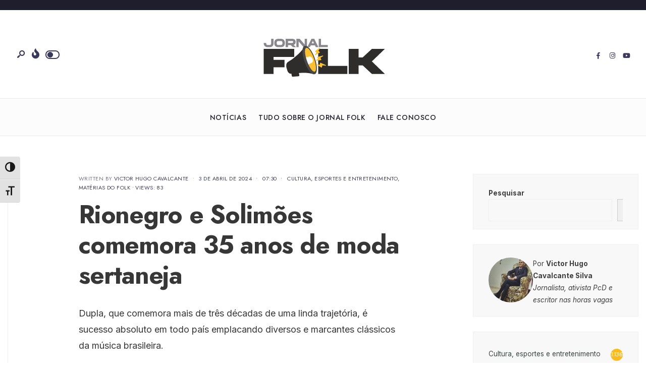

--- FILE ---
content_type: text/html; charset=UTF-8
request_url: https://jornalfolk.com/rionegro-e-solimoes-comemora-35-anos-de-moda-sertaneja/
body_size: 28477
content:
<!DOCTYPE html><html dir="ltr" lang="pt-BR" prefix="og: https://ogp.me/ns#"><head><meta charset="UTF-8"><meta name="viewport" content="width=device-width, initial-scale=1, maximum-scale=1" /><title>Rionegro e Solimões comemora 35 anos de moda sertaneja</title><meta name="description" content="Dupla, que comemora mais de três décadas de uma linda trajetória, é sucesso absoluto em todo país emplacando diversos e marcantes clássicos da música brasileira." /><meta name="robots" content="max-image-preview:large" /><meta name="author" content="Victor Hugo Cavalcante"/><meta name="google-site-verification" content="RWgiVYufpab0pjb9zEH2rREUSgHYp16x3GXZc41eDV4" /><link rel="canonical" href="https://jornalfolk.com/rionegro-e-solimoes-comemora-35-anos-de-moda-sertaneja/" /><meta name="generator" content="All in One SEO (AIOSEO) 4.9.3" /><meta property="og:locale" content="pt_BR" /><meta property="og:site_name" content="Jornal Folk - Comunicação alternativa para mentes inquietas," /><meta property="og:type" content="article" /><meta property="og:title" content="Rionegro e Solimões comemora 35 anos de moda sertaneja" /><meta property="og:description" content="Dupla, que comemora mais de três décadas de uma linda trajetória, é sucesso absoluto em todo país emplacando diversos e marcantes clássicos da música brasileira." /><meta property="og:url" content="https://jornalfolk.com/rionegro-e-solimoes-comemora-35-anos-de-moda-sertaneja/" /><meta property="og:image" content="https://jornalfolk.com/wp-content/uploads/2023/10/Logo-Folk-Preto.jpeg" /><meta property="og:image:secure_url" content="https://jornalfolk.com/wp-content/uploads/2023/10/Logo-Folk-Preto.jpeg" /><meta property="article:published_time" content="2024-04-03T10:30:00+00:00" /><meta property="article:modified_time" content="2025-01-04T14:41:33+00:00" /><meta name="twitter:card" content="summary_large_image" /><meta name="twitter:title" content="Rionegro e Solimões comemora 35 anos de moda sertaneja" /><meta name="twitter:description" content="Dupla, que comemora mais de três décadas de uma linda trajetória, é sucesso absoluto em todo país emplacando diversos e marcantes clássicos da música brasileira." /><meta name="twitter:image" content="https://jornalfolk.com/wp-content/uploads/2023/10/Logo-Folk-Preto.jpeg" /> <script type="application/ld+json" class="aioseo-schema">{"@context":"https:\/\/schema.org","@graph":[{"@type":"BlogPosting","@id":"https:\/\/jornalfolk.com\/rionegro-e-solimoes-comemora-35-anos-de-moda-sertaneja\/#blogposting","name":"Rionegro e Solim\u00f5es comemora 35 anos de moda sertaneja","headline":"Rionegro e Solim\u00f5es comemora 35 anos de moda sertaneja","author":{"@id":"https:\/\/jornalfolk.com\/author\/admin\/#author"},"publisher":{"@id":"https:\/\/jornalfolk.com\/#organization"},"image":{"@type":"ImageObject","url":"https:\/\/jornalfolk.com\/wp-content\/uploads\/2024\/04\/Rionegro-e-Solimoes-comemora-35-anos-de-moda-sertaneja.png","width":1089,"height":730,"caption":"Foto da dupla sertaneja Rionegro E Solim\u00f5es."},"datePublished":"2024-04-03T07:30:00-03:00","dateModified":"2025-01-04T11:41:33-03:00","inLanguage":"pt-BR","mainEntityOfPage":{"@id":"https:\/\/jornalfolk.com\/rionegro-e-solimoes-comemora-35-anos-de-moda-sertaneja\/#webpage"},"isPartOf":{"@id":"https:\/\/jornalfolk.com\/rionegro-e-solimoes-comemora-35-anos-de-moda-sertaneja\/#webpage"},"articleSection":"Cultura, esportes e entretenimento, Mat\u00e9rias do Folk"},{"@type":"BreadcrumbList","@id":"https:\/\/jornalfolk.com\/rionegro-e-solimoes-comemora-35-anos-de-moda-sertaneja\/#breadcrumblist","itemListElement":[{"@type":"ListItem","@id":"https:\/\/jornalfolk.com#listItem","position":1,"name":"Dom\u00e9stica","item":"https:\/\/jornalfolk.com","nextItem":{"@type":"ListItem","@id":"https:\/\/jornalfolk.com\/category\/materias-do-folk\/#listItem","name":"Mat\u00e9rias do Folk"}},{"@type":"ListItem","@id":"https:\/\/jornalfolk.com\/category\/materias-do-folk\/#listItem","position":2,"name":"Mat\u00e9rias do Folk","item":"https:\/\/jornalfolk.com\/category\/materias-do-folk\/","nextItem":{"@type":"ListItem","@id":"https:\/\/jornalfolk.com\/category\/materias-do-folk\/cultura-esportes-e-entretenimento\/#listItem","name":"Cultura, esportes e entretenimento"},"previousItem":{"@type":"ListItem","@id":"https:\/\/jornalfolk.com#listItem","name":"Dom\u00e9stica"}},{"@type":"ListItem","@id":"https:\/\/jornalfolk.com\/category\/materias-do-folk\/cultura-esportes-e-entretenimento\/#listItem","position":3,"name":"Cultura, esportes e entretenimento","item":"https:\/\/jornalfolk.com\/category\/materias-do-folk\/cultura-esportes-e-entretenimento\/","nextItem":{"@type":"ListItem","@id":"https:\/\/jornalfolk.com\/rionegro-e-solimoes-comemora-35-anos-de-moda-sertaneja\/#listItem","name":"Rionegro e Solim\u00f5es comemora 35 anos de moda sertaneja"},"previousItem":{"@type":"ListItem","@id":"https:\/\/jornalfolk.com\/category\/materias-do-folk\/#listItem","name":"Mat\u00e9rias do Folk"}},{"@type":"ListItem","@id":"https:\/\/jornalfolk.com\/rionegro-e-solimoes-comemora-35-anos-de-moda-sertaneja\/#listItem","position":4,"name":"Rionegro e Solim\u00f5es comemora 35 anos de moda sertaneja","previousItem":{"@type":"ListItem","@id":"https:\/\/jornalfolk.com\/category\/materias-do-folk\/cultura-esportes-e-entretenimento\/#listItem","name":"Cultura, esportes e entretenimento"}}]},{"@type":"Organization","@id":"https:\/\/jornalfolk.com\/#organization","name":"Jornal Folk","description":"Comunica\u00e7\u00e3o alternativa para mentes inquietas,","url":"https:\/\/jornalfolk.com\/","logo":{"@type":"ImageObject","url":"https:\/\/jornalfolk.com\/wp-content\/uploads\/2023\/10\/Logo-Folk-Preto.jpeg","@id":"https:\/\/jornalfolk.com\/rionegro-e-solimoes-comemora-35-anos-de-moda-sertaneja\/#organizationLogo"},"image":{"@id":"https:\/\/jornalfolk.com\/rionegro-e-solimoes-comemora-35-anos-de-moda-sertaneja\/#organizationLogo"},"sameAs":["https:\/\/www.instagram.com\/jornal_folk\/"]},{"@type":"Person","@id":"https:\/\/jornalfolk.com\/author\/admin\/#author","url":"https:\/\/jornalfolk.com\/author\/admin\/","name":"Victor Hugo Cavalcante","image":{"@type":"ImageObject","@id":"https:\/\/jornalfolk.com\/rionegro-e-solimoes-comemora-35-anos-de-moda-sertaneja\/#authorImage","url":"https:\/\/secure.gravatar.com\/avatar\/86d7ff8068d50815f3208723b3ef2be702f7905f95e4d2f4ab48760028e8cdc9?s=96&d=mm&r=g","width":96,"height":96,"caption":"Victor Hugo Cavalcante"}},{"@type":"WebPage","@id":"https:\/\/jornalfolk.com\/rionegro-e-solimoes-comemora-35-anos-de-moda-sertaneja\/#webpage","url":"https:\/\/jornalfolk.com\/rionegro-e-solimoes-comemora-35-anos-de-moda-sertaneja\/","name":"Rionegro e Solim\u00f5es comemora 35 anos de moda sertaneja","description":"Dupla, que comemora mais de tr\u00eas d\u00e9cadas de uma linda trajet\u00f3ria, \u00e9 sucesso absoluto em todo pa\u00eds emplacando diversos e marcantes cl\u00e1ssicos da m\u00fasica brasileira.","inLanguage":"pt-BR","isPartOf":{"@id":"https:\/\/jornalfolk.com\/#website"},"breadcrumb":{"@id":"https:\/\/jornalfolk.com\/rionegro-e-solimoes-comemora-35-anos-de-moda-sertaneja\/#breadcrumblist"},"author":{"@id":"https:\/\/jornalfolk.com\/author\/admin\/#author"},"creator":{"@id":"https:\/\/jornalfolk.com\/author\/admin\/#author"},"image":{"@type":"ImageObject","url":"https:\/\/jornalfolk.com\/wp-content\/uploads\/2024\/04\/Rionegro-e-Solimoes-comemora-35-anos-de-moda-sertaneja.png","@id":"https:\/\/jornalfolk.com\/rionegro-e-solimoes-comemora-35-anos-de-moda-sertaneja\/#mainImage","width":1089,"height":730,"caption":"Foto da dupla sertaneja Rionegro E Solim\u00f5es."},"primaryImageOfPage":{"@id":"https:\/\/jornalfolk.com\/rionegro-e-solimoes-comemora-35-anos-de-moda-sertaneja\/#mainImage"},"datePublished":"2024-04-03T07:30:00-03:00","dateModified":"2025-01-04T11:41:33-03:00"},{"@type":"WebSite","@id":"https:\/\/jornalfolk.com\/#website","url":"https:\/\/jornalfolk.com\/","name":"Jornal Folk","alternateName":"J. Folk","description":"Comunica\u00e7\u00e3o alternativa para mentes inquietas,","inLanguage":"pt-BR","publisher":{"@id":"https:\/\/jornalfolk.com\/#organization"}}]}</script> <link rel='dns-prefetch' href='//stats.wp.com' /><link rel='dns-prefetch' href='//fonts.googleapis.com' /><link rel='preconnect' href='https://fonts.gstatic.com' crossorigin /><link rel="alternate" type="application/rss+xml" title="Feed para Jornal Folk &raquo;" href="https://jornalfolk.com/feed/" /><link rel="alternate" type="application/rss+xml" title="Feed de comentários para Jornal Folk &raquo;" href="https://jornalfolk.com/comments/feed/" /><link rel="alternate" type="application/rss+xml" title="Feed de comentários para Jornal Folk &raquo; Rionegro e Solimões comemora 35 anos de moda sertaneja" href="https://jornalfolk.com/rionegro-e-solimoes-comemora-35-anos-de-moda-sertaneja/feed/" /><link rel="alternate" title="oEmbed (JSON)" type="application/json+oembed" href="https://jornalfolk.com/wp-json/oembed/1.0/embed?url=https%3A%2F%2Fjornalfolk.com%2Frionegro-e-solimoes-comemora-35-anos-de-moda-sertaneja%2F" /><link rel="alternate" title="oEmbed (XML)" type="text/xml+oembed" href="https://jornalfolk.com/wp-json/oembed/1.0/embed?url=https%3A%2F%2Fjornalfolk.com%2Frionegro-e-solimoes-comemora-35-anos-de-moda-sertaneja%2F&#038;format=xml" /><style id='wp-img-auto-sizes-contain-inline-css' type='text/css'>img:is([sizes=auto i],[sizes^="auto," i]){contain-intrinsic-size:3000px 1500px}
/*# sourceURL=wp-img-auto-sizes-contain-inline-css */</style><link rel='stylesheet' id='sgdg_block-css' href='https://jornalfolk.com/wp-content/plugins/skaut-google-drive-gallery/frontend/css/block.min.css?ver=1748447067' type='text/css' media='all' /><style id='wp-emoji-styles-inline-css' type='text/css'>img.wp-smiley, img.emoji {
		display: inline !important;
		border: none !important;
		box-shadow: none !important;
		height: 1em !important;
		width: 1em !important;
		margin: 0 0.07em !important;
		vertical-align: -0.1em !important;
		background: none !important;
		padding: 0 !important;
	}
/*# sourceURL=wp-emoji-styles-inline-css */</style><link rel='stylesheet' id='wp-block-library-css' href='https://jornalfolk.com/wp-includes/css/dist/block-library/style.min.css?ver=6.9' type='text/css' media='all' /><style id='wp-block-library-theme-inline-css' type='text/css'>.wp-block-audio :where(figcaption){color:#555;font-size:13px;text-align:center}.is-dark-theme .wp-block-audio :where(figcaption){color:#ffffffa6}.wp-block-audio{margin:0 0 1em}.wp-block-code{border:1px solid #ccc;border-radius:4px;font-family:Menlo,Consolas,monaco,monospace;padding:.8em 1em}.wp-block-embed :where(figcaption){color:#555;font-size:13px;text-align:center}.is-dark-theme .wp-block-embed :where(figcaption){color:#ffffffa6}.wp-block-embed{margin:0 0 1em}.blocks-gallery-caption{color:#555;font-size:13px;text-align:center}.is-dark-theme .blocks-gallery-caption{color:#ffffffa6}:root :where(.wp-block-image figcaption){color:#555;font-size:13px;text-align:center}.is-dark-theme :root :where(.wp-block-image figcaption){color:#ffffffa6}.wp-block-image{margin:0 0 1em}.wp-block-pullquote{border-bottom:4px solid;border-top:4px solid;color:currentColor;margin-bottom:1.75em}.wp-block-pullquote :where(cite),.wp-block-pullquote :where(footer),.wp-block-pullquote__citation{color:currentColor;font-size:.8125em;font-style:normal;text-transform:uppercase}.wp-block-quote{border-left:.25em solid;margin:0 0 1.75em;padding-left:1em}.wp-block-quote cite,.wp-block-quote footer{color:currentColor;font-size:.8125em;font-style:normal;position:relative}.wp-block-quote:where(.has-text-align-right){border-left:none;border-right:.25em solid;padding-left:0;padding-right:1em}.wp-block-quote:where(.has-text-align-center){border:none;padding-left:0}.wp-block-quote.is-large,.wp-block-quote.is-style-large,.wp-block-quote:where(.is-style-plain){border:none}.wp-block-search .wp-block-search__label{font-weight:700}.wp-block-search__button{border:1px solid #ccc;padding:.375em .625em}:where(.wp-block-group.has-background){padding:1.25em 2.375em}.wp-block-separator.has-css-opacity{opacity:.4}.wp-block-separator{border:none;border-bottom:2px solid;margin-left:auto;margin-right:auto}.wp-block-separator.has-alpha-channel-opacity{opacity:1}.wp-block-separator:not(.is-style-wide):not(.is-style-dots){width:100px}.wp-block-separator.has-background:not(.is-style-dots){border-bottom:none;height:1px}.wp-block-separator.has-background:not(.is-style-wide):not(.is-style-dots){height:2px}.wp-block-table{margin:0 0 1em}.wp-block-table td,.wp-block-table th{word-break:normal}.wp-block-table :where(figcaption){color:#555;font-size:13px;text-align:center}.is-dark-theme .wp-block-table :where(figcaption){color:#ffffffa6}.wp-block-video :where(figcaption){color:#555;font-size:13px;text-align:center}.is-dark-theme .wp-block-video :where(figcaption){color:#ffffffa6}.wp-block-video{margin:0 0 1em}:root :where(.wp-block-template-part.has-background){margin-bottom:0;margin-top:0;padding:1.25em 2.375em}
/*# sourceURL=/wp-includes/css/dist/block-library/theme.min.css */</style><style id='classic-theme-styles-inline-css' type='text/css'>/*! This file is auto-generated */
.wp-block-button__link{color:#fff;background-color:#32373c;border-radius:9999px;box-shadow:none;text-decoration:none;padding:calc(.667em + 2px) calc(1.333em + 2px);font-size:1.125em}.wp-block-file__button{background:#32373c;color:#fff;text-decoration:none}
/*# sourceURL=/wp-includes/css/classic-themes.min.css */</style><link rel='stylesheet' id='aioseo/css/src/vue/standalone/blocks/table-of-contents/global.scss-css' href='https://jornalfolk.com/wp-content/cache/autoptimize/autoptimize_single_8aeaa129c1f80e6e5dbaa329351d1482.php?ver=4.9.3' type='text/css' media='all' /><link rel='stylesheet' id='mediaelement-css' href='https://jornalfolk.com/wp-includes/js/mediaelement/mediaelementplayer-legacy.min.css?ver=4.2.17' type='text/css' media='all' /><link rel='stylesheet' id='wp-mediaelement-css' href='https://jornalfolk.com/wp-includes/js/mediaelement/wp-mediaelement.min.css?ver=6.9' type='text/css' media='all' /><style id='jetpack-sharing-buttons-style-inline-css' type='text/css'>.jetpack-sharing-buttons__services-list{display:flex;flex-direction:row;flex-wrap:wrap;gap:0;list-style-type:none;margin:5px;padding:0}.jetpack-sharing-buttons__services-list.has-small-icon-size{font-size:12px}.jetpack-sharing-buttons__services-list.has-normal-icon-size{font-size:16px}.jetpack-sharing-buttons__services-list.has-large-icon-size{font-size:24px}.jetpack-sharing-buttons__services-list.has-huge-icon-size{font-size:36px}@media print{.jetpack-sharing-buttons__services-list{display:none!important}}.editor-styles-wrapper .wp-block-jetpack-sharing-buttons{gap:0;padding-inline-start:0}ul.jetpack-sharing-buttons__services-list.has-background{padding:1.25em 2.375em}
/*# sourceURL=https://jornalfolk.com/wp-content/plugins/jetpack/_inc/blocks/sharing-buttons/view.css */</style><style id='global-styles-inline-css' type='text/css'>:root{--wp--preset--aspect-ratio--square: 1;--wp--preset--aspect-ratio--4-3: 4/3;--wp--preset--aspect-ratio--3-4: 3/4;--wp--preset--aspect-ratio--3-2: 3/2;--wp--preset--aspect-ratio--2-3: 2/3;--wp--preset--aspect-ratio--16-9: 16/9;--wp--preset--aspect-ratio--9-16: 9/16;--wp--preset--color--black: #000000;--wp--preset--color--cyan-bluish-gray: #abb8c3;--wp--preset--color--white: #ffffff;--wp--preset--color--pale-pink: #f78da7;--wp--preset--color--vivid-red: #cf2e2e;--wp--preset--color--luminous-vivid-orange: #ff6900;--wp--preset--color--luminous-vivid-amber: #fcb900;--wp--preset--color--light-green-cyan: #7bdcb5;--wp--preset--color--vivid-green-cyan: #00d084;--wp--preset--color--pale-cyan-blue: #8ed1fc;--wp--preset--color--vivid-cyan-blue: #0693e3;--wp--preset--color--vivid-purple: #9b51e0;--wp--preset--gradient--vivid-cyan-blue-to-vivid-purple: linear-gradient(135deg,rgb(6,147,227) 0%,rgb(155,81,224) 100%);--wp--preset--gradient--light-green-cyan-to-vivid-green-cyan: linear-gradient(135deg,rgb(122,220,180) 0%,rgb(0,208,130) 100%);--wp--preset--gradient--luminous-vivid-amber-to-luminous-vivid-orange: linear-gradient(135deg,rgb(252,185,0) 0%,rgb(255,105,0) 100%);--wp--preset--gradient--luminous-vivid-orange-to-vivid-red: linear-gradient(135deg,rgb(255,105,0) 0%,rgb(207,46,46) 100%);--wp--preset--gradient--very-light-gray-to-cyan-bluish-gray: linear-gradient(135deg,rgb(238,238,238) 0%,rgb(169,184,195) 100%);--wp--preset--gradient--cool-to-warm-spectrum: linear-gradient(135deg,rgb(74,234,220) 0%,rgb(151,120,209) 20%,rgb(207,42,186) 40%,rgb(238,44,130) 60%,rgb(251,105,98) 80%,rgb(254,248,76) 100%);--wp--preset--gradient--blush-light-purple: linear-gradient(135deg,rgb(255,206,236) 0%,rgb(152,150,240) 100%);--wp--preset--gradient--blush-bordeaux: linear-gradient(135deg,rgb(254,205,165) 0%,rgb(254,45,45) 50%,rgb(107,0,62) 100%);--wp--preset--gradient--luminous-dusk: linear-gradient(135deg,rgb(255,203,112) 0%,rgb(199,81,192) 50%,rgb(65,88,208) 100%);--wp--preset--gradient--pale-ocean: linear-gradient(135deg,rgb(255,245,203) 0%,rgb(182,227,212) 50%,rgb(51,167,181) 100%);--wp--preset--gradient--electric-grass: linear-gradient(135deg,rgb(202,248,128) 0%,rgb(113,206,126) 100%);--wp--preset--gradient--midnight: linear-gradient(135deg,rgb(2,3,129) 0%,rgb(40,116,252) 100%);--wp--preset--font-size--small: 13px;--wp--preset--font-size--medium: 20px;--wp--preset--font-size--large: 36px;--wp--preset--font-size--x-large: 42px;--wp--preset--spacing--20: 0.44rem;--wp--preset--spacing--30: 0.67rem;--wp--preset--spacing--40: 1rem;--wp--preset--spacing--50: 1.5rem;--wp--preset--spacing--60: 2.25rem;--wp--preset--spacing--70: 3.38rem;--wp--preset--spacing--80: 5.06rem;--wp--preset--shadow--natural: 6px 6px 9px rgba(0, 0, 0, 0.2);--wp--preset--shadow--deep: 12px 12px 50px rgba(0, 0, 0, 0.4);--wp--preset--shadow--sharp: 6px 6px 0px rgba(0, 0, 0, 0.2);--wp--preset--shadow--outlined: 6px 6px 0px -3px rgb(255, 255, 255), 6px 6px rgb(0, 0, 0);--wp--preset--shadow--crisp: 6px 6px 0px rgb(0, 0, 0);}:where(.is-layout-flex){gap: 0.5em;}:where(.is-layout-grid){gap: 0.5em;}body .is-layout-flex{display: flex;}.is-layout-flex{flex-wrap: wrap;align-items: center;}.is-layout-flex > :is(*, div){margin: 0;}body .is-layout-grid{display: grid;}.is-layout-grid > :is(*, div){margin: 0;}:where(.wp-block-columns.is-layout-flex){gap: 2em;}:where(.wp-block-columns.is-layout-grid){gap: 2em;}:where(.wp-block-post-template.is-layout-flex){gap: 1.25em;}:where(.wp-block-post-template.is-layout-grid){gap: 1.25em;}.has-black-color{color: var(--wp--preset--color--black) !important;}.has-cyan-bluish-gray-color{color: var(--wp--preset--color--cyan-bluish-gray) !important;}.has-white-color{color: var(--wp--preset--color--white) !important;}.has-pale-pink-color{color: var(--wp--preset--color--pale-pink) !important;}.has-vivid-red-color{color: var(--wp--preset--color--vivid-red) !important;}.has-luminous-vivid-orange-color{color: var(--wp--preset--color--luminous-vivid-orange) !important;}.has-luminous-vivid-amber-color{color: var(--wp--preset--color--luminous-vivid-amber) !important;}.has-light-green-cyan-color{color: var(--wp--preset--color--light-green-cyan) !important;}.has-vivid-green-cyan-color{color: var(--wp--preset--color--vivid-green-cyan) !important;}.has-pale-cyan-blue-color{color: var(--wp--preset--color--pale-cyan-blue) !important;}.has-vivid-cyan-blue-color{color: var(--wp--preset--color--vivid-cyan-blue) !important;}.has-vivid-purple-color{color: var(--wp--preset--color--vivid-purple) !important;}.has-black-background-color{background-color: var(--wp--preset--color--black) !important;}.has-cyan-bluish-gray-background-color{background-color: var(--wp--preset--color--cyan-bluish-gray) !important;}.has-white-background-color{background-color: var(--wp--preset--color--white) !important;}.has-pale-pink-background-color{background-color: var(--wp--preset--color--pale-pink) !important;}.has-vivid-red-background-color{background-color: var(--wp--preset--color--vivid-red) !important;}.has-luminous-vivid-orange-background-color{background-color: var(--wp--preset--color--luminous-vivid-orange) !important;}.has-luminous-vivid-amber-background-color{background-color: var(--wp--preset--color--luminous-vivid-amber) !important;}.has-light-green-cyan-background-color{background-color: var(--wp--preset--color--light-green-cyan) !important;}.has-vivid-green-cyan-background-color{background-color: var(--wp--preset--color--vivid-green-cyan) !important;}.has-pale-cyan-blue-background-color{background-color: var(--wp--preset--color--pale-cyan-blue) !important;}.has-vivid-cyan-blue-background-color{background-color: var(--wp--preset--color--vivid-cyan-blue) !important;}.has-vivid-purple-background-color{background-color: var(--wp--preset--color--vivid-purple) !important;}.has-black-border-color{border-color: var(--wp--preset--color--black) !important;}.has-cyan-bluish-gray-border-color{border-color: var(--wp--preset--color--cyan-bluish-gray) !important;}.has-white-border-color{border-color: var(--wp--preset--color--white) !important;}.has-pale-pink-border-color{border-color: var(--wp--preset--color--pale-pink) !important;}.has-vivid-red-border-color{border-color: var(--wp--preset--color--vivid-red) !important;}.has-luminous-vivid-orange-border-color{border-color: var(--wp--preset--color--luminous-vivid-orange) !important;}.has-luminous-vivid-amber-border-color{border-color: var(--wp--preset--color--luminous-vivid-amber) !important;}.has-light-green-cyan-border-color{border-color: var(--wp--preset--color--light-green-cyan) !important;}.has-vivid-green-cyan-border-color{border-color: var(--wp--preset--color--vivid-green-cyan) !important;}.has-pale-cyan-blue-border-color{border-color: var(--wp--preset--color--pale-cyan-blue) !important;}.has-vivid-cyan-blue-border-color{border-color: var(--wp--preset--color--vivid-cyan-blue) !important;}.has-vivid-purple-border-color{border-color: var(--wp--preset--color--vivid-purple) !important;}.has-vivid-cyan-blue-to-vivid-purple-gradient-background{background: var(--wp--preset--gradient--vivid-cyan-blue-to-vivid-purple) !important;}.has-light-green-cyan-to-vivid-green-cyan-gradient-background{background: var(--wp--preset--gradient--light-green-cyan-to-vivid-green-cyan) !important;}.has-luminous-vivid-amber-to-luminous-vivid-orange-gradient-background{background: var(--wp--preset--gradient--luminous-vivid-amber-to-luminous-vivid-orange) !important;}.has-luminous-vivid-orange-to-vivid-red-gradient-background{background: var(--wp--preset--gradient--luminous-vivid-orange-to-vivid-red) !important;}.has-very-light-gray-to-cyan-bluish-gray-gradient-background{background: var(--wp--preset--gradient--very-light-gray-to-cyan-bluish-gray) !important;}.has-cool-to-warm-spectrum-gradient-background{background: var(--wp--preset--gradient--cool-to-warm-spectrum) !important;}.has-blush-light-purple-gradient-background{background: var(--wp--preset--gradient--blush-light-purple) !important;}.has-blush-bordeaux-gradient-background{background: var(--wp--preset--gradient--blush-bordeaux) !important;}.has-luminous-dusk-gradient-background{background: var(--wp--preset--gradient--luminous-dusk) !important;}.has-pale-ocean-gradient-background{background: var(--wp--preset--gradient--pale-ocean) !important;}.has-electric-grass-gradient-background{background: var(--wp--preset--gradient--electric-grass) !important;}.has-midnight-gradient-background{background: var(--wp--preset--gradient--midnight) !important;}.has-small-font-size{font-size: var(--wp--preset--font-size--small) !important;}.has-medium-font-size{font-size: var(--wp--preset--font-size--medium) !important;}.has-large-font-size{font-size: var(--wp--preset--font-size--large) !important;}.has-x-large-font-size{font-size: var(--wp--preset--font-size--x-large) !important;}
:where(.wp-block-post-template.is-layout-flex){gap: 1.25em;}:where(.wp-block-post-template.is-layout-grid){gap: 1.25em;}
:where(.wp-block-term-template.is-layout-flex){gap: 1.25em;}:where(.wp-block-term-template.is-layout-grid){gap: 1.25em;}
:where(.wp-block-columns.is-layout-flex){gap: 2em;}:where(.wp-block-columns.is-layout-grid){gap: 2em;}
:root :where(.wp-block-pullquote){font-size: 1.5em;line-height: 1.6;}
/*# sourceURL=global-styles-inline-css */</style><link rel='stylesheet' id='ui-font-css' href='https://jornalfolk.com/wp-content/cache/autoptimize/autoptimize_single_76b6721610c7530d234af11fe1a49645.php?ver=2.2.6' type='text/css' media='all' /><link rel='stylesheet' id='wpa-toolbar-css' href='https://jornalfolk.com/wp-content/cache/autoptimize/autoptimize_single_481803116f716efb6a9e3ba1d4f97df2.php?ver=2.2.6' type='text/css' media='all' /><link rel='stylesheet' id='ui-fontsize.css-css' href='https://jornalfolk.com/wp-content/cache/autoptimize/autoptimize_single_dd466aa29df8791e41521677f20ade7f.php?ver=2.2.6' type='text/css' media='all' /><style id='ui-fontsize.css-inline-css' type='text/css'>html { --wpa-font-size: clamp( 24px, 1.5rem, 36px ); --wpa-h1-size : clamp( 48px, 3rem, 72px ); --wpa-h2-size : clamp( 40px, 2.5rem, 60px ); --wpa-h3-size : clamp( 32px, 2rem, 48px ); --wpa-h4-size : clamp( 28px, 1.75rem, 42px ); --wpa-sub-list-size: 1.1em; --wpa-sub-sub-list-size: 1em; } 
/*# sourceURL=ui-fontsize.css-inline-css */</style><link rel='stylesheet' id='wpa-style-css' href='https://jornalfolk.com/wp-content/cache/autoptimize/autoptimize_single_88f188c3ac05016535c362cde1fe8424.php?ver=2.2.6' type='text/css' media='all' /><style id='wpa-style-inline-css' type='text/css'>:root { --admin-bar-top : 7px; }
/*# sourceURL=wpa-style-inline-css */</style><link rel='stylesheet' id='extendify-utility-styles-css' href='https://jornalfolk.com/wp-content/cache/autoptimize/autoptimize_single_695980eaf5583fedfaa747797c145aa2.php?ver=6.9' type='text/css' media='all' /><link rel='stylesheet' id='newsource-style-css' href='https://jornalfolk.com/wp-content/cache/autoptimize/autoptimize_single_3c176c190b4491af03cfd0104a23b1fb.php?ver=6.9' type='text/css' media='all' /><link rel='stylesheet' id='newsource-addons-css' href='https://jornalfolk.com/wp-content/cache/autoptimize/autoptimize_single_00be5b74da71af325dd25963d3b03235.php?ver=6.9' type='text/css' media='all' /><link rel='stylesheet' id='fontawesome-css' href='https://jornalfolk.com/wp-content/cache/autoptimize/autoptimize_single_6dec33ffc59139b7a707165e071ae57d.php?ver=6.9' type='text/css' media='all' /><link rel='stylesheet' id='newsource-mobile-css' href='https://jornalfolk.com/wp-content/cache/autoptimize/autoptimize_single_8a6fc297eea65f7bd51230cc38c682db.php?ver=6.9' type='text/css' media='all' /><link rel="preload" as="style" href="https://fonts.googleapis.com/css?family=Inter:100,200,300,400,500,600,700,800,900,100italic,200italic,300italic,400italic,500italic,600italic,700italic,800italic,900italic%7CJost:500,400,800,700,600&#038;subset=latin&#038;display=swap&#038;ver=1750383005" /><link rel="stylesheet" href="https://fonts.googleapis.com/css?family=Inter:100,200,300,400,500,600,700,800,900,100italic,200italic,300italic,400italic,500italic,600italic,700italic,800italic,900italic%7CJost:500,400,800,700,600&#038;subset=latin&#038;display=swap&#038;ver=1750383005" media="print" onload="this.media='all'"><noscript><link rel="stylesheet" href="https://fonts.googleapis.com/css?family=Inter:100,200,300,400,500,600,700,800,900,100italic,200italic,300italic,400italic,500italic,600italic,700italic,800italic,900italic%7CJost:500,400,800,700,600&#038;subset=latin&#038;display=swap&#038;ver=1750383005" /></noscript><script defer type="text/javascript" src="https://jornalfolk.com/wp-includes/js/jquery/jquery.min.js?ver=3.7.1" id="jquery-core-js"></script> <script defer type="text/javascript" src="https://jornalfolk.com/wp-includes/js/jquery/jquery-migrate.min.js?ver=3.4.1" id="jquery-migrate-js"></script> <link rel="https://api.w.org/" href="https://jornalfolk.com/wp-json/" /><link rel="alternate" title="JSON" type="application/json" href="https://jornalfolk.com/wp-json/wp/v2/posts/16100" /><link rel="EditURI" type="application/rsd+xml" title="RSD" href="https://jornalfolk.com/xmlrpc.php?rsd" /><meta name="generator" content="WordPress 6.9" /><link rel='shortlink' href='https://jornalfolk.com/?p=16100' /><meta name="generator" content="Redux 4.5.10" /><style>img#wpstats{display:none}</style><link rel="pingback" href="https://jornalfolk.com/xmlrpc.php"><meta name="generator" content="Elementor 3.34.1; features: e_font_icon_svg, additional_custom_breakpoints; settings: css_print_method-external, google_font-enabled, font_display-swap"><style>.e-con.e-parent:nth-of-type(n+4):not(.e-lazyloaded):not(.e-no-lazyload),
				.e-con.e-parent:nth-of-type(n+4):not(.e-lazyloaded):not(.e-no-lazyload) * {
					background-image: none !important;
				}
				@media screen and (max-height: 1024px) {
					.e-con.e-parent:nth-of-type(n+3):not(.e-lazyloaded):not(.e-no-lazyload),
					.e-con.e-parent:nth-of-type(n+3):not(.e-lazyloaded):not(.e-no-lazyload) * {
						background-image: none !important;
					}
				}
				@media screen and (max-height: 640px) {
					.e-con.e-parent:nth-of-type(n+2):not(.e-lazyloaded):not(.e-no-lazyload),
					.e-con.e-parent:nth-of-type(n+2):not(.e-lazyloaded):not(.e-no-lazyload) * {
						background-image: none !important;
					}
				}</style><link rel="icon" href="https://jornalfolk.com/wp-content/uploads/2023/03/Logo-Folk-Branco-150x150.jpeg" sizes="32x32" /><link rel="icon" href="https://jornalfolk.com/wp-content/uploads/2023/03/Logo-Folk-Branco-250x250.jpeg" sizes="192x192" /><link rel="apple-touch-icon" href="https://jornalfolk.com/wp-content/uploads/2023/03/Logo-Folk-Branco-250x250.jpeg" /><meta name="msapplication-TileImage" content="https://jornalfolk.com/wp-content/uploads/2023/03/Logo-Folk-Branco.jpeg" /><style type="text/css" id="wp-custom-css">.featured-image-caption {
    font-size: 14px;
    color: #666666;
    margin-top: 8px;
    font-style: italic;
    text-align: center;
    max-width: 90%;
    margin-left: auto;
    margin-right: auto;</style><style id="themnific_redux-dynamic-css" title="dynamic-css" class="redux-options-output">body,input,button,textarea{font-family:Inter;font-weight:400;font-style:normal;color:#373737;font-size:15px;}.wrapper_inn,.postbar,.item_small.has-post-thumbnail .item_inn{background-color:#ffffff;}.ghost,.sidebar_item,textarea,input,.tmnf_posttag a,.item_big:before{background-color:#f8f8f8;}a{color:#1f1e2c;}a:hover{color:#000000;}a:active{color:#000;}.entry p a,.entry ol a,.entry ul a,.elementor-text-editor a{color:#1e73be;}.entry p a,.entry ol a,.entry ul a{border-color:#1e73be;}.entry p a:hover,.entry ol li>a:hover,.entry ul li>a:hover,.elementor-text-editor a:hover{background-color:#000000;}.p-border,.sidebar_item,.sidebar_item  h5,.sidebar_item li,.sidebar_item ul.menu li,.block_title:after,.meta,.tagcloud a,.page-numbers,input,textarea,select,.page-link span,.post-pagination>p a,.entry .tmnf_posttag a,li.comment{border-color:#efefef;}#sidebar{color:#3f3f3f;}.widgetable a{color:#3d4444;}.widgetable a:hover,.menu li.current-menu-item>a{color:#1f1e2c;}#flyoff,.content_inn .mc4wp-form,.tmnf_special_bg,.headad{background-color:#1f1e2c;}#flyoff,#flyoff h5,#flyoff p,#flyoff a,#flyoff span,.content_inn .mc4wp-form,.tmnf_special_bg,.tmnf_special_bg a,.tmnf_special_bg p{color:#ffffff;}#header{background-color:#ffffff;}#header h1 a{color:#1f1e2c;}.header_row{border-color:#e8e8ed;}.header_centered .will_stick,.header_centered_2 .will_stick,.will_stick.scrollDown{background-color:#fcfcfc;}.nav>li>a,.top_nav .searchform input.s{font-family:Jost;font-weight:500;font-style:normal;color:#1f1e2c;font-size:14px;}.nav>li.current-menu-item>a,.nav>li>a:hover,.menu-item-has-children>a:after{color:#f9bb1d;}#header ul.social-menu li a,.head_extend a{color:#3a395b;}.tmnf-button .tmnf-button-inner-left::before{background-color:#3a395b;}.tmnf-button .tmnf-button-inner-left::after{border-color:#3a395b;}.nav li ul{background-color:#3a395b;}.nav>li>ul:after{border-bottom-color:#3a395b;}.nav ul li>a{font-family:Jost;font-weight:400;font-style:normal;color:#fff;font-size:12px;}.nav li ul li>a:hover{color:#f9bb1d;}.show-menu,#main-nav>li.special>a{background-color:#f9bb1d;}.nav a i{color:#f9bb1d;}#header .show-menu,#main-nav>li.special>a{color:#3a395b;}[class*="hero-cover"]  .will_stick.scrollDown,.page-header-image,.main_slider_wrap,[class*="hero-cover"] #header,.imgwrap{background-color:#1d1d33;}.page-header-image p,.page-header-image h1.entry-title,.page-header-image .meta a,[class*="hero-cover"]  #header .nav > li:not(.special) > a,[class*="hero-cover"]  #header #titles a,[class*="hero-cover"]  #header .head_extend a,[class*="hero-cover"]  #header .social-menu a,.has-post-thumbnail .titles_over a,.has-post-thumbnail .titles_over p,.tmnf_carousel a{color:#fff;}#titles{width:300px;}#titles,.header_fix{margin-top:50px;margin-bottom:40px;}#main-nav,.head_extend,#header ul.social-menu{margin-top:15px;margin-bottom:15px;}#footer,#footer .searchform input.s{background-color:#212121;}.footer-below{background-color:#1c1c1c;}#footer,#footer p,#footer h2,#footer h3,#footer h4,#footer h5,#footer .meta,#footer .searchform input.s,#footer cite{color:#ffffff;}#footer a,#footer .meta a,#footer ul.social-menu a span,.bottom-menu li a{color:#f0a82d;}#footer a:hover{color:#efa421;}#footer,#footer h5.widget,#footer .sidebar_item li,#copyright,#footer .tagcloud a,#footer .tp_recent_tweets ul li,#footer .p-border,#footer .searchform input.s,#footer input,.footer-icons ul.social-menu a,.footer_text{border-color:#606060;}#header h1{font-family:Jost;font-weight:800;font-style:normal;color:#373737;font-size:21px;}h1.tmnf_title_large,h2.tmnf_title_large,.tmnf_titles_are_large .tmnf_title{font-family:Jost;font-weight:700;font-style:normal;color:#373737;font-size:50px;}h2.tmnf_title_medium,h3.tmnf_title_medium,.tmnf_titles_are_medium .tmnf_title{font-family:Jost;font-weight:600;font-style:normal;color:#373737;font-size:30px;}h3.tmnf_title_small,h4.tmnf_title_small,.tmnf_columns_4 h3.tmnf_title_medium,.tmnf_titles_are_small .tmnf_title{font-family:Jost;font-weight:600;font-style:normal;color:#373737;font-size:19px;}.tptn_link,.tab-post h4,.tptn_after_thumb::before,cite,.menuClose span,.icon_extend,ul.social-menu a span,a.mainbutton,.submit,.mc4wp-form input,.woocommerce #respond input#submit, .woocommerce a.button,.woocommerce button.button, .woocommerce input.button,.bottom-menu li a,.wpcf7-submit{font-family:Jost;font-weight:600;font-style:normal;color:#373737;font-size:17px;}h1{font-family:Jost;font-weight:600;font-style:normal;color:#373737;font-size:40px;}h2{font-family:Jost;font-weight:600;font-style:normal;color:#373737;font-size:34px;}h3,blockquote{font-family:Jost;font-weight:600;font-style:normal;color:#373737;font-size:28px;}h4,h3#reply-title,.entry h5, .entry h6,blockquote,.post_pagination_inn a{font-family:Jost;font-weight:600;font-style:normal;color:#373737;font-size:24px;}h5,h6,.quuote_author,.owl-dot,.entry .tmnf_posttag a{font-family:Jost;font-weight:600;font-style:normal;color:#373737;font-size:14px;}.meta,.meta a,.tptn_date,.post_nav_text span{font-family:Jost;line-height:18px;font-weight:400;font-style:normal;color:#3a395b;font-size:11px;}.meta_deko::after,.meta_more a,h3#reply-title:after,.tptn_after_thumb::before,.cat_nr,.ribbon_inv{background-color:#f9bb1d;}.current-cat>a,a.active,.meta_categ_alt,.meta_categ_alt a{color:#f9bb1d;}.meta_more a,.tptn_after_thumb::before,.cat_nr,#flyoff .cat_nr,.ribbon_inv{color:#ffffff;}a.searchSubmit,.sticky:after,.ribbon,.post_pagination_inn,.woocommerce #respond input#submit,.woocommerce a.button,.woocommerce button.button.alt,.woocommerce button.button,input#place_order,.woocommerce input.button,.woocommerce a.button.alt,li.current a,.page-numbers.current,a.mainbutton,#submit,#comments .navigation a,.contact-form .submit,.wpcf7-submit,#woo-inn ul li span.current,.owl-nav>div,.tmnf_icon{background-color:#595959;}input.button,button.submit,.entry blockquote,li span.current{border-color:#595959;}a.searchSubmit,.sticky:after,.ribbon,.ribbon a,.ribbon p,p.ribbon,#footer .ribbon,.woocommerce #respond input#submit,.woocommerce a.button,.woocommerce button.button.alt, .woocommerce button.button,.woocommerce a.button.alt,input#place_order,.woocommerce input.button,a.mainbutton,#submit,#comments .navigation a,.tagssingle a,.wpcf7-submit,.page-numbers.current,.format-quote .item_inn p,.format-quote blockquote,.quuote_author,#post_pages a,.owl-nav>div,.mc4wp-form input[type="submit"],#woo-inn ul li span.current,.tmnf_icon{color:#ffffff;}.color_slider .owl-nav>div:after{background-color:#ffffff;}a.searchSubmit:hover,.ribbon:hover,a.mainbutton:hover,.entry a.ribbon:hover,#submit:hover, .woocommerce a.button:hover, .woocommerce button.button:hover, .woocommerce input.button:hover,.owl-nav>div:hover,.meta_more a:hover,.owl-nav>div:hover,.ribbon_inv:hover{background-color:#f9bb1d;}input.button:hover,button.submit:hover{border-color:#f9bb1d;}.ribbon:hover,.ribbon:hover a,.ribbon:hover a,.meta.ribbon:hover a,.entry a.ribbon:hover,a.mainbutton:hover,#submit:hover, .woocommerce a.button:hover, .woocommerce button.button:hover, .woocommerce input.button:hover,.owl-nav>div:hover,.owl-nav>div:hover:before,.mc4wp-form input[type="submit"]:hover,.meta_more a:hover.owl-nav>div:hover,.meta_more a:hover,.ribbon_inv:hover{color:#fff;}.owl-nav>div:hover:after{background-color:#fff;}body.dark-mode,body.dark-mode .wrapper_inn,body.dark-mode .postbar,body.dark-mode .headad{background-color:#333;}body.dark-mode #header,body.dark-mode .header_centered .will_stick,body.dark-mode .header_centered_2 .will_stick,body.dark-mode .will_stick.scrollDown,body.dark-mode .ghost,body.dark-mode .ghost,body.dark-mode .sidebar_item,body.dark-mode textarea,body.dark-mode input,body.dark-mode select,body.dark-mode .tmnf_special_bg,body.dark-mode #flyoff,body.dark-mode .content_inn .mc4wp-form,body.dark-mode #curtain,body.dark-mode .tmnf_posttag a,body.dark-mode .item_big:before{background-color:#3a3a3a;}body.dark-mode .p-border,body.dark-mode .sidebar_item,body.dark-mode .header_row,body.dark-mode .sidebar_item h5,body.dark-mode .sidebar_item li,body.dark-mode .sidebar_item ul.menu li,body.dark-mode .tagcloud a,body.dark-mode .page-numbers,body.dark-mode input,body.dark-mode textarea,body.dark-mode select,body.dark-mode li.comment,body.dark-mode .tmnf_posttag a{border-color:#444;}body.dark-mode,body.dark-mode p,body.dark-mode input,body.dark-mode textarea,body.dark-mode select,body.dark-mode #flyoff,body.dark-mode #flyoff p,body.dark-mode #flyoff span,body.dark-mode .content_inn .mc4wp-form,body.dark-mode .tmnf_special_bg,body.dark-mode .tmnf_special_bg a,body.dark-mode .tmnf_special_bg p{color:#ddd;}body.dark-mode h1,body.dark-mode h2,body.dark-mode h3,body.dark-mode h4,body.dark-mode h5,body.dark-mode h6,body.dark-mode #flyoff h5,body.dark-mode h3#reply-title{color:#aaa;}body.dark-mode a:not(.readmore),body.dark-mode #header h1 a,body.dark-mode #header ul.social-menu li a,body.dark-mode #flyoff a{color:#aaa;}body.dark-mode .ribbon,body.dark-mode .ribbon_inv{background-color:#7258b5;}body.dark-mode .meta,body.dark-mode .meta:not(.meta_more):not(.meta_categ) a{color:#7258b5;}body.dark-mode .ribbon:hover,body.dark-mode .ribbon a:hover,body.dark-mode a.ribbon:hover,body.dark-mode .ribbon_inv:hover{background-color:#e95e2a;}body.dark-mode .ribbon,body.dark-mode .ribbon a,body.dark-mode a.ribbon,body.dark-mode .ribbon_inv{color:#ffffff;}</style></head><body class="wp-singular post-template-default single single-post postid-16100 single-format-standard wp-custom-logo wp-embed-responsive wp-theme-newsource eio-default ally-default elementor-default elementor-kit-5"><div class="wrapper_main upper upper_medium tmnf_width_normal header_centered_2 image_css_none tmnf-sidebar-active tmnf-shop-sidebar-null "><div class="wrapper"><div class="wrapper_inn"><div class="headad"></div><div id="header" itemscope itemtype="https://schema.org//WPHeader"><div class="clearfix"></div><div class="header_centered_content header_centered_2_content"><div class="header_row header_row_center clearfix"><div class="container"><div id="titles" class="tranz2"> <a class="logo logo_main" href="https://jornalfolk.com/"> <img class="this-is-logo tranz" src="https://jornalfolk.com/wp-content/uploads/2023/02/Jornal-Folk_logo.png" alt="Jornal Folk"/> </a> <a class="logo logo_inv" href="https://jornalfolk.com/"> <img class="this-is-logo tranz" src="https://jornalfolk.com/wp-content/uploads/2023/02/Jornal-Folk_logoW.png" alt="Jornal Folk"/> </a></div><div class="head_extend"> <a class="icon_extend searchOpen" href="#" ><i class=" icon-search-2"></i><span>Search</span></a> <a class="icon_extend menuOpen" href="#"><i class="fas fa-fire"></i><span>Menu</span></a><div class="tmnf-button"><div class="tmnf-button-inner-left"></div><div class="tmnf-button-inner"></div></div></div><ul class="social-menu tranz"><li class="sprite-facebook"><a target="_blank" class="mk-social-facebook" title="Facebook" href="https://www.facebook.com/jornalfolk"><i class="fab fa-facebook-f"></i><span>Facebook</span></a></li><li class="sprite-instagram"><a target="_blank" class="mk-social-photobucket" title="Instagram" href="https://www.instagram.com/jornal_folk/"><i class="fab fa-instagram"></i><span>Instagram</span></a></li><li class="sprite-youtube"><a target="_blank" class="mk-social-youtube" title="YouTube" href="https://www.youtube.com/@JornalFolk"><i class="fab fa-youtube"></i><span>YouTube</span></a></li></ul></div></div><div class="will_stick_wrap"><div class="header_row header_row_bottom clearfix will_stick"><div class="container_vis"> <input type="checkbox" id="show-menu" role="button"> <label for="show-menu" class="show-menu"><i class="fas fa-bars"></i><span class="close_menu">✕</span> <span class="label_text">Menu</span></label><nav id="navigation" itemscope itemtype="https://schema.org/SiteNavigationElement"><ul id="main-nav" class="nav"><li id="menu-item-6040" class="menu-item menu-item-type-post_type menu-item-object-page current_page_parent menu-item-6040"><a href="https://jornalfolk.com/noticias/" title="						">Notícias</a></li><li id="menu-item-20312" class="menu-item menu-item-type-post_type menu-item-object-page menu-item-20312"><a href="https://jornalfolk.com/a-historia-dfo-jornal-folk/">Tudo sobre o Jornal Folk</a></li><li id="menu-item-6925" class="menu-item menu-item-type-custom menu-item-object-custom menu-item-6925"><a href="https://jornalfolk.com/contact/">Fale Conosco</a></li></ul></nav></div></div></div></div><div class="clearfix"></div></div><div class="main_part"><div class="post_wrap postbarRight"><div class="container_alt container_vis"><div id="core" class="post-16100 post type-post status-publish format-standard has-post-thumbnail hentry category-cultura-esportes-e-entretenimento category-materias-do-folk"><div id="content" class="eightcol"><div class="content_inn p-border"><p class="meta meta_single tranz "> <span class="author"><span>Written by </span><a href="https://jornalfolk.com/author/admin/" title="Posts de Victor Hugo Cavalcante" rel="author">Victor Hugo Cavalcante</a><span class="divider">&bull;</span></span> <span class="post-date">3 de abril de 2024<span class="divider">&bull;</span></span> <span class="post-time">07:30<span class="divider">&bull;</span></span> <span class="categs"><a href="https://jornalfolk.com/category/materias-do-folk/cultura-esportes-e-entretenimento/" rel="category tag">Cultura, esportes e entretenimento</a>, <a href="https://jornalfolk.com/category/materias-do-folk/" rel="category tag">Matérias do Folk</a></span> <span class="commes"></span> <span class="post-views"><span class="meta_divider"> • </span> Views: 83 </span></p><h1 class="entry-title tmnf_title_large p-border">Rionegro e Solimões comemora 35 anos de moda sertaneja</h1><div class="tmnf_excerpt meta_deko"><p>Dupla, que comemora mais de três décadas de uma linda trajetória, é sucesso absoluto em todo país emplacando diversos e marcantes clássicos da música brasileira.</p></div><div class="entryhead entryhead_single"> <img fetchpriority="high" width="1089" height="730" src="https://jornalfolk.com/wp-content/uploads/2024/04/Rionegro-e-Solimoes-comemora-35-anos-de-moda-sertaneja.png" class="standard grayscale grayscale-fade wp-post-image" alt="Foto da dupla sertaneja Rionegro E Solimões." decoding="async" srcset="https://jornalfolk.com/wp-content/uploads/2024/04/Rionegro-e-Solimoes-comemora-35-anos-de-moda-sertaneja.png 1089w, https://jornalfolk.com/wp-content/uploads/2024/04/Rionegro-e-Solimoes-comemora-35-anos-de-moda-sertaneja-300x201.png 300w, https://jornalfolk.com/wp-content/uploads/2024/04/Rionegro-e-Solimoes-comemora-35-anos-de-moda-sertaneja-1024x686.png 1024w, https://jornalfolk.com/wp-content/uploads/2024/04/Rionegro-e-Solimoes-comemora-35-anos-de-moda-sertaneja-768x515.png 768w" sizes="(max-width: 1089px) 100vw, 1089px" /></div><div class="entry"><p>Contrariando as piadinhas que ouvimos em todo primeiro dia do mês de abril,&nbsp;<strong><a href="https://www.instagram.com/rionegroesolimoes/" target="_blank" rel="noopener" title="Instagram da dupla sertaneja">Rionegro e Solimões</a></strong>&nbsp;são aquela mentira que virou verdade.</p><p>É nesta data (01/04), que os sertanejos completam aniversário de carreira.</p><p>Chegam a essa marca de mais de 30 anos, sendo uma das duplas mais respeitadas do Brasil, colecionando números extremamente satisfatórios.</p><p>A ligação deles com o 1° de abril é bem forte.</p><p>Foi em 1989 que eles lançaram o primeiro LP, que levava apenas o nome da dupla.</p><p>De lá para cá, a caminhada foi seguida de sucessos e glórias, conquistadas merecidamente o respeito e admiração do público e de outros artistas do gênero, trilhando uma jornada regada com amor e dedicação.</p><p><strong>Rionegro e Solimões</strong>&nbsp;é o tipo de dupla que agrada desde a criancinha que começa a descobrir as notas musicais até as pessoas que alcançam a melhor idade.</p><p>Não tem uma faixa etária específica para curtir clássicos populares como&nbsp;<strong>Peão Apaixonado</strong>, <strong>Frio da Madrugada</strong>, <strong>A Gente Se Entrega</strong>, <strong>Bate o Pé</strong>, <strong>De São Paulo a Belém</strong>,&nbsp;entre tantas outras canções que marcaram e ainda marcam a vida das pessoas.&nbsp;</p><p>Quem nunca cantou uma melodia dos artistas em um karaokê que atire a primeira pedra.</p><p><strong>Na Sola da Bota</strong> é um desses clássicos do cancioneiro popular que está na boca do povo, de norte a sul do país.</p><p>“A música foi lançada em 2003 e de lá para cá conquistou todos. É sucesso em festa de rodeio, festa de criança e até em velório eu já ouvi tocar”, diverte-se&nbsp;<strong>Solimões</strong>.</p><p>Um carimbo de todo esse sucesso são os números do <strong>YouTube</strong>, entre os diversos perfis que publicaram os clipes de&nbsp;<strong>Na Sola Da Bota</strong>,&nbsp;a faixa ultrapassa a impressionante marca de&nbsp;20 milhões de views.</p><p>“O povo publica vídeo gravado ao vivo pelo celular de algum show nosso, de coreografia feita pelas criancinhas em festa infantil e até videoaula, ensinando os acordes na gaita. Esse é o maior presente que um artista pode ter. Esse reconhecimento popular não tem preço”, comemora&nbsp;<strong>Rionegro</strong>.</p><p>Mas engana-se quem pensa que&nbsp;<strong>Rionegro e Solimões</strong>&nbsp;têm apenas esses grandes hits ao longo de seus quase 35 anos de carreira.</p><p>Entre coletâneas e álbuns, eles somam 19 CDs e seis DVDs.</p><p>“Ultrapassamos três décadas de estrada. O artista precisa ter a percepção do que está acontecendo na atualidade e se reinventar quando for necessário. Graças a Deus, meu parceiro e eu conseguimos ter esse olhar crítico e por isso estamos na ativa até hoje”, analisa o responsável pela primeira voz.</p><p>De uns anos para cá, os cantores também se tornaram referência na internet.</p><p>Disponibilizando todos os discos nas plataformas streaming e capitaneando um canal de sucesso no <strong>YouTube</strong>, a dupla chega próximo aos&nbsp;80 milhões de views&nbsp;em suas frentes digitais.</p><p>Particularmente, quem entrou de cabeça na onda da internet foi&nbsp;<strong>Solimões</strong>.</p><p>O sertanejo tem quase 500 mil seguidores no Instagram e não poupou esforços para conquistar novos fãs nesta plataforma.</p><p>Ele é febre por lá e diversas vezes viralizou na rede ao postar fotos e vídeos irreverentes.</p><p>“Virei até pauta no programa <strong>Encontro</strong>, com <strong>Fátima Bernardes</strong>. Lá fui entrevistado pelo professor <strong>Pasquale</strong>, que debateu comigo o idioma caipirês, falado e escrito nas minhas redes. Vê se pode?”, brinca o cantor.</p><p><strong>Rionegro</strong>&nbsp;também é referência.</p><p>Nas redes, o artista retrata seu cotidiano na fazenda, entre sua criação de cavalo e novas melodias compostas.</p><p>Seu perfil conta atualmente com mais de 400 mil seguidores.</p><p>E não é só.</p><p>A dupla também tem seu <strong>Instagram</strong> oficial, que ultrapassa um milhão de seguidores, sendo retratado os bastidores dos shows e dos programas de TV, além de alguns recados exclusivos dos artistas direcionados aos fãs.</p><p>Em 2020, a dupla se reinventou mais uma vez e remotamente, lançou uma série de bons produtos no mercado fonográfico.</p><p>Além das diversas&nbsp;<em>lives</em>&nbsp;executadas com maestria no <strong>YouTube</strong> oficial,&nbsp;<strong>Rionegro e Solimões</strong>&nbsp;apresentaram os EPs&nbsp;<strong>Só Lembranças 1, 2 e 3</strong>, sendo a quarta parte do projeto lançado já em 2021.</p><p>“Tivemos a sacada de eternizar as lives de 2020 em um projeto concreto,&nbsp;<strong>Só Lembranças — Acústico</strong>. Pinçada com todo o cuidado e carinho, a transmissão escolhida para dar forma a este conteúdo foi a realizada no dia 25 de abril de 2020”, comenta&nbsp;<strong>Solimões</strong>.</p><p>“Entre todas, foi uma das que mais gostamos de fazer. Como o nome diz, reunimos os principais modões que ambientam o nosso universo. E todos foram executados no formato intimista e acústico. Nada mais justo do que carimbar para as futuras gerações esse momento tão atípico da nossa estrada”, analisa&nbsp;<strong>Rionegro</strong>.</p><p>O ano de 2021 também foi um marco na carreira dos sertanejos<strong>.</strong></p><p>Após 18 anos,&nbsp;<strong>Rionegro e Solimões</strong>&nbsp;gravaram mais um DVD:&nbsp;<strong>A História Continua</strong>,captado em Goiânia, contando com 18 (dezoito) faixas.</p><p>O novo projeto reuniu músicas inéditas e sucessos de carreira, além de participações especiais de&nbsp;<strong>Gusttavo Lima</strong>,<strong> Jorge e Mateus</strong> e<strong> Henrique e Juliano</strong>.</p><p>Com números estratosféricos, diversos hits ganharam a boca e coração dos brasileiros, figurando por vários meses entre os mais ouvidos do sertanejo.</p><p><strong>Saudade de Ex </strong>atingiu mais de 45 milhões de views no <strong>YouTube</strong>.</p><p>O mesmo aconteceu com&nbsp;<strong>Saudade Atemporal </strong>(42 milhões de views), <strong>Frio da Madrugada </strong>(28 milhões de views) e<strong> Vida de Cão </strong>(26 milhões de views), tudo na mesma plataforma.&nbsp;&nbsp;</p><p>Inclusive, a <strong>ConectMix</strong>, uma das mais importantes empresas de audiência de rádio, carimba a canção&nbsp;<strong>Saudade de Ex </strong>como a segunda música mais executada nas emissoras do Brasil.</p><p>Sua concorrente, a <strong>Crowley</strong>, dá o mesmo dado e coloca a faixa como as três mais tocadas em território nacional, destacando que&nbsp;<strong>Rionegro e Solimões</strong>&nbsp;são um dos 5 (cinco) artistas mais executados nas rádios nos últimos tempos.</p><p>Em outubro de 2023, a dupla gravou o sexto DVD <strong>Rionegro e Solimões em Uberlândia</strong>, que contou com 21 faixas, sendo 10 inéditas e participações mais que especiais de <strong>Maiara e Maraisa</strong>,<strong> Bruno e Marrone </strong>e<strong> Luan Pereira</strong>.</p><p>As músicas do novo trabalho estão sendo divulgadas gradualmente, mas não há como deixar de destacar&nbsp;<strong>Cowboy Chora</strong>, que contou com a participação de<strong>&nbsp;Luan Pereira</strong>&nbsp;e que caiu nos encantos do público, já ultrapassando a marca de 46 milhões de views só no <strong>YouTube</strong>.</p><p>E a recentemente lançada<strong> Isso é Coisa de Quem Quer Voltar </strong>(escute abaixo)<strong> </strong>com participação de <strong>Maiara e Maraisa </strong>já tem quase 10 milhões de views só no <strong>YouTube</strong>.</p><figure class="wp-block-embed is-type-video is-provider-youtube wp-block-embed-youtube wp-embed-aspect-16-9 wp-has-aspect-ratio"><div class="wp-block-embed__wrapper"> <iframe title="Rionegro &amp; Solimões feat. @maiaramaraisaoficial  - Isso é Coisa de Quem Quer Voltar (Vídeo Oficial)" width="1778" height="1000" src="https://www.youtube.com/embed/4C5MPVQmzdU?feature=oembed" frameborder="0" allow="accelerometer; autoplay; clipboard-write; encrypted-media; gyroscope; picture-in-picture; web-share" referrerpolicy="strict-origin-when-cross-origin" allowfullscreen></iframe></div></figure><div class="tptn_counter" id="tptn_counter_16100">(Visited 83 times, 1 visits today)</div><div class="clearfix"></div></div><div class="clearfix"></div><div id="post_pages" class="post-pagination"><div class="post_pagination_inn"></div></div><div class="clearfix"></div><div class="postinfo p-border"><div class="tmnf_related"></div><div class="clearfix"></div><div id="post_nav" class="p-border"><div class="post_nav_item post_nav_prev tranz p-border"> <span class="post_nav_arrow">&larr;</span> <a href="https://jornalfolk.com/korb-galeria-apresenta-duas-exposicoes-no-rio-de-janeiro/"> <img width="150" height="150" src="https://jornalfolk.com/wp-content/uploads/2024/04/Korb-Galeria-apresenta-duas-exposicoes-no-Rio-de-Janeiro-150x150.png" class="attachment-thumbnail size-thumbnail wp-post-image" alt="Banners de divulgações das exposição realizadas pela Korb Galeria." decoding="async" srcset="https://jornalfolk.com/wp-content/uploads/2024/04/Korb-Galeria-apresenta-duas-exposicoes-no-Rio-de-Janeiro-150x150.png 150w, https://jornalfolk.com/wp-content/uploads/2024/04/Korb-Galeria-apresenta-duas-exposicoes-no-Rio-de-Janeiro-570x570.png 570w, https://jornalfolk.com/wp-content/uploads/2024/04/Korb-Galeria-apresenta-duas-exposicoes-no-Rio-de-Janeiro-250x250.png 250w" sizes="(max-width: 150px) 100vw, 150px" /> </a> <a class="post_nav_text" href="https://jornalfolk.com/korb-galeria-apresenta-duas-exposicoes-no-rio-de-janeiro/"> <span class="post_nav_label">Previous Story</span><br/>Korb Galeria apresenta duas exposições no Rio de Janeiro </a></div><div class="post_nav_item post_nav_next tranz p-border"> <span class="post_nav_arrow">&rarr;</span> <a href="https://jornalfolk.com/rotary-club-de-barretos-celebra-pascoa-em-tom-solidario/"> <img width="150" height="150" src="https://jornalfolk.com/wp-content/uploads/2024/04/Rotary-Club-de-Barretos-celebra-Pascoa-em-tom-solidario-150x150.png" class="attachment-thumbnail size-thumbnail wp-post-image" alt="Foto de ação do Rotary Club de Barretos." decoding="async" srcset="https://jornalfolk.com/wp-content/uploads/2024/04/Rotary-Club-de-Barretos-celebra-Pascoa-em-tom-solidario-150x150.png 150w, https://jornalfolk.com/wp-content/uploads/2024/04/Rotary-Club-de-Barretos-celebra-Pascoa-em-tom-solidario-570x570.png 570w, https://jornalfolk.com/wp-content/uploads/2024/04/Rotary-Club-de-Barretos-celebra-Pascoa-em-tom-solidario-250x250.png 250w" sizes="(max-width: 150px) 100vw, 150px" /> </a> <a class="post_nav_text" href="https://jornalfolk.com/rotary-club-de-barretos-celebra-pascoa-em-tom-solidario/"> <span class="post_nav_label">Next Story</span><br/>Rotary Club de Barretos celebra Páscoa em tom solidário </a></div></div><div class="clearfix"></div><div id="comments" class="p-border"><div id="respond" class="comment-respond"><h3 id="reply-title" class="comment-reply-title">Deixe um comentário <small><a rel="nofollow" id="cancel-comment-reply-link" href="/rionegro-e-solimoes-comemora-35-anos-de-moda-sertaneja/#respond" style="display:none;">Cancelar resposta</a></small></h3><form action="https://jornalfolk.com/wp-comments-post.php" method="post" id="commentform" class="comment-form"><p class="comment-notes"><span id="email-notes">O seu endereço de e-mail não será publicado.</span> <span class="required-field-message">Campos obrigatórios são marcados com <span class="required">*</span></span></p><p class="comment-form-comment"><label for="comment">Comentário <span class="required">*</span></label><textarea id="comment" name="comment" cols="45" rows="8" maxlength="65525" required="required"></textarea></p><p class="comment-form-author"><label for="author">Nome <span class="required">*</span></label> <input id="author" name="author" type="text" value="" size="30" maxlength="245" autocomplete="name" required="required" /></p><p class="comment-form-email"><label for="email">E-mail <span class="required">*</span></label> <input id="email" name="email" type="text" value="" size="30" maxlength="100" aria-describedby="email-notes" autocomplete="email" required="required" /></p><p class="comment-form-url"><label for="url">Site</label> <input id="url" name="url" type="text" value="" size="30" maxlength="200" autocomplete="url" /></p><p class="comment-form-cookies-consent"><input id="wp-comment-cookies-consent" name="wp-comment-cookies-consent" type="checkbox" value="yes" /> <label for="wp-comment-cookies-consent">Salvar meus dados neste navegador para a próxima vez que eu comentar.</label></p><p class="form-submit"><input name="submit" type="submit" id="submit" class="submit" value="Publicar comentário" /> <input type='hidden' name='comment_post_ID' value='16100' id='comment_post_ID' /> <input type='hidden' name='comment_parent' id='comment_parent' value='0' /></p><p style="display: none;"><input type="hidden" id="akismet_comment_nonce" name="akismet_comment_nonce" value="e774986aef" /></p><p style="display: none !important;" class="akismet-fields-container" data-prefix="ak_"><label>&#916;<textarea name="ak_hp_textarea" cols="45" rows="8" maxlength="100"></textarea></label><input type="hidden" id="ak_js_1" name="ak_js" value="44"/><script defer src="[data-uri]"></script></p></form></div><p class="akismet_comment_form_privacy_notice">Este site utiliza o Akismet para reduzir spam. <a href="https://akismet.com/privacy/" target="_blank" rel="nofollow noopener">Saiba como seus dados em comentários são processados</a>.</p></div></div><div class="clearfix"></div></div></div><div id="sidebar"  class="fourcol woocommerce p-border"><div class="widgetable p-border"><div class="sidebar_item"><form role="search" method="get" action="https://jornalfolk.com/" class="wp-block-search__button-outside wp-block-search__text-button wp-block-search"    ><label class="wp-block-search__label" for="wp-block-search__input-1" >Pesquisar</label><div class="wp-block-search__inside-wrapper" ><input class="wp-block-search__input" id="wp-block-search__input-1" placeholder="" value="" type="search" name="s" required /><button aria-label="Pesquisar" class="wp-block-search__button wp-element-button" type="submit" >Pesquisar</button></div></form></div><div class="sidebar_item"><div class="wp-block-columns is-layout-flex wp-container-core-columns-is-layout-9d6595d7 wp-block-columns-is-layout-flex"><div class="wp-block-column is-layout-flow wp-block-column-is-layout-flow" style="flex-basis:33.33%"><div class="wp-block-avatar"><img alt='Avatar de Victor Hugo Cavalcante' src='https://secure.gravatar.com/avatar/86d7ff8068d50815f3208723b3ef2be702f7905f95e4d2f4ab48760028e8cdc9?s=165&#038;d=mm&#038;r=g' srcset='https://secure.gravatar.com/avatar/86d7ff8068d50815f3208723b3ef2be702f7905f95e4d2f4ab48760028e8cdc9?s=330&#038;d=mm&#038;r=g 2x' class='avatar avatar-165 photo wp-block-avatar__image' height='165' width='165' /></div></div><div class="wp-block-column is-vertically-aligned-center is-layout-flow wp-block-column-is-layout-flow" style="flex-basis:66.66%"><p>Por <strong>Victor Hugo Cavalcante Silva</strong><br><em>Jornalista, ativista PcD e escritor nas horas vagas</em></p></div></div></div><div class="sidebar_item"><ul class="wp-block-categories-list wp-block-categories"><li class="cat-item cat-item-4"><a href="https://jornalfolk.com/category/materias-do-folk/cultura-esportes-e-entretenimento/">Cultura, esportes e entretenimento</a> <span class="cat_nr">1.136</span></li><li class="cat-item cat-item-5613"><a href="https://jornalfolk.com/category/materias-do-folk/projeto-folk-em-movimento/">Folk em Movimento</a> <span class="cat_nr">3</span></li><li class="cat-item cat-item-149"><a href="https://jornalfolk.com/category/materias-do-folk/governanca-e-pautas-de-impacto-social/">Governança e Pautas de impacto social</a> <span class="cat_nr">263</span></li><li class="cat-item cat-item-1"><a href="https://jornalfolk.com/category/materias-do-folk/">Matérias do Folk</a> <span class="cat_nr">2.095</span></li><li class="cat-item cat-item-92"><a href="https://jornalfolk.com/category/materias-do-folk/saude-moda-e-bem-estar/">Saúde, moda e bem-estar</a> <span class="cat_nr">491</span></li><li class="cat-item cat-item-138"><a href="https://jornalfolk.com/category/materias-do-folk/tecnologia-natureza-educacao-e-economia/">Tecnologia, natureza, educação e economia</a> <span class="cat_nr">443</span></li></ul></div></div></div><div class="clearfix"></div></div></div></div><div class="clearfix"></div><div id="footer" class="p-border"><div class="container container_alt"><div class="foocol first p-border"><div class="sidebar_item"><img width="250" height="85" src="https://jornalfolk.com/wp-content/uploads/2023/02/Jornal-Folk_logoW.png" class="image wp-image-6921  attachment-full size-full" alt="Logo Folk Branca Transparente" style="max-width: 100%; height: auto;" decoding="async" /></div><div class="sidebar_item"><div class="textwidget"><p>Seu coletivo de entrevistas, textos e notícias fora dos padrões midiáticos. Onde o popular ganha voz. Onde a comunicação dos marginais ganha vida.</p></div></div></div><div class="foocol second p-border"></div><div class="foocol third p-border"></div><div class="foocol last p-border"></div></div><div class="clearfix"></div><div class="footer-below p-border"><div class="container container_alt"><div class="footer_icons"><div class="container"><ul class="social-menu tranz"><li class="sprite-facebook"><a target="_blank" class="mk-social-facebook" title="Facebook" href="https://www.facebook.com/jornalfolk"><i class="fab fa-facebook-f"></i><span>Facebook</span></a></li><li class="sprite-instagram"><a target="_blank" class="mk-social-photobucket" title="Instagram" href="https://www.instagram.com/jornal_folk/"><i class="fab fa-instagram"></i><span>Instagram</span></a></li><li class="sprite-youtube"><a target="_blank" class="mk-social-youtube" title="YouTube" href="https://www.youtube.com/@JornalFolk"><i class="fab fa-youtube"></i><span>YouTube</span></a></li></ul></div></div><div class="clearfix"></div></div></div><div class="footer-below p-border"><div class="footer_text">Jornal Folk Comunicação © Criado por <a href="https://agenciatrd.com.br" target="_blank">Agência Tríade</a></div></div></div><div class="clearfix"></div></div></div><div id="curtain" class="tranz"><form class="searchform" method="get" action="https://jornalfolk.com/"> <input type="text" name="s" class="s rad p-border" size="30" value="Search..." onfocus="if (this.value = '') {this.value = '';}" onblur="if (this.value == '') {this.value = 'Search...';}" /> <button class='searchSubmit ribbon' ><i class="fas fa-search"></i></button></form> <a class='curtainclose rad' href="" ><i class="fa fa-times"></i></a></div><div class="scrollTo_top rad ribbon"> <a title="Scroll to top" class="rad" href="">&uarr;</a></div></div><div id="flyoff" class="ghost tranz"> <a class="menuClose" href="#" ><i class="fas fa-times"></i><span>Close</span></a><div class="widgetable p-border"><div class="sidebar_item"><div class="wp-block-group"><div class="wp-block-group__inner-container is-layout-flow wp-block-group-is-layout-flow"><h2 class="wp-block-heading"></h2><div class="widget tptn_posts_list_widget"><h2 class="widgettitle">Popular Posts</h2><div class="tptn_posts  tptn_posts_widget tptn_posts_widget-widget_tptn_pop-REPLACE_TO_ID    "><ul><li><a href="https://jornalfolk.com/candide-lanca-funkos-do-filme-como-treinar-o-seu-dragao/"     class="tptn_link"><img decoding="async" width="150" height="150" src="https://jornalfolk.com/wp-content/uploads/2025/06/Candide-lanca-Funkos-do-filme-Como-Treinar-o-Seu-Dragao-150x150.png" class="tptn_featured tptn_thumb size-thumbnail" alt="Funkos do filme live action Como Treinar Seu Dragão." style="" title="Candide lança Funkos do filme Como Treinar o Seu Dragão" srcset="https://jornalfolk.com/wp-content/uploads/2025/06/Candide-lanca-Funkos-do-filme-Como-Treinar-o-Seu-Dragao-150x150.png 150w, https://jornalfolk.com/wp-content/uploads/2025/06/Candide-lanca-Funkos-do-filme-Como-Treinar-o-Seu-Dragao-570x570.png 570w, https://jornalfolk.com/wp-content/uploads/2025/06/Candide-lanca-Funkos-do-filme-Como-Treinar-o-Seu-Dragao-250x250.png 250w" sizes="(max-width: 150px) 100vw, 150px" srcset="https://jornalfolk.com/wp-content/uploads/2025/06/Candide-lanca-Funkos-do-filme-Como-Treinar-o-Seu-Dragao-150x150.png 150w, https://jornalfolk.com/wp-content/uploads/2025/06/Candide-lanca-Funkos-do-filme-Como-Treinar-o-Seu-Dragao-570x570.png 570w, https://jornalfolk.com/wp-content/uploads/2025/06/Candide-lanca-Funkos-do-filme-Como-Treinar-o-Seu-Dragao-250x250.png 250w" /></a><span class="tptn_after_thumb"><a href="https://jornalfolk.com/candide-lanca-funkos-do-filme-como-treinar-o-seu-dragao/"     class="tptn_link"><span class="tptn_title">Candide lança Funkos do filme Como Treinar o Seu Dragão</span></a><span class="tptn_date"> 18 de junho de 2025</span> </span></li><li><a href="https://jornalfolk.com/viatris-lanca-tratamento-de-enxaqueca-no-brasil/"     class="tptn_link"><img decoding="async" width="150" height="150" src="https://jornalfolk.com/wp-content/uploads/2024/02/Viatris-lanca-tratamento-de-enxaqueca-no-Brasil-150x150.png" class="tptn_featured tptn_thumb size-thumbnail" alt="Imagem do remédio Zeforus." style="" title="Viatris lança tratamento de enxaqueca no Brasil" srcset="https://jornalfolk.com/wp-content/uploads/2024/02/Viatris-lanca-tratamento-de-enxaqueca-no-Brasil-150x150.png 150w, https://jornalfolk.com/wp-content/uploads/2024/02/Viatris-lanca-tratamento-de-enxaqueca-no-Brasil-570x570.png 570w, https://jornalfolk.com/wp-content/uploads/2024/02/Viatris-lanca-tratamento-de-enxaqueca-no-Brasil-250x250.png 250w" sizes="(max-width: 150px) 100vw, 150px" srcset="https://jornalfolk.com/wp-content/uploads/2024/02/Viatris-lanca-tratamento-de-enxaqueca-no-Brasil-150x150.png 150w, https://jornalfolk.com/wp-content/uploads/2024/02/Viatris-lanca-tratamento-de-enxaqueca-no-Brasil-570x570.png 570w, https://jornalfolk.com/wp-content/uploads/2024/02/Viatris-lanca-tratamento-de-enxaqueca-no-Brasil-250x250.png 250w" /></a><span class="tptn_after_thumb"><a href="https://jornalfolk.com/viatris-lanca-tratamento-de-enxaqueca-no-brasil/"     class="tptn_link"><span class="tptn_title">Viatris lança tratamento de enxaqueca no Brasil</span></a><span class="tptn_date"> 7 de fevereiro de 2024</span> </span></li><li><a href="https://jornalfolk.com/os-beneficios-do-teatro-no-desenvolvimento-infantojuvenil/"     class="tptn_link"><img loading="lazy" decoding="async" width="150" height="150" src="https://jornalfolk.com/wp-content/uploads/2024/06/Os-beneficios-do-teatro-no-desenvolvimento-infantojuvenil-150x150.png" class="tptn_featured tptn_thumb size-thumbnail" alt="Foto da entrevistada Luciana Saul, diretora teatral do Teatro da Praça." style="" title="Os benefícios do teatro no desenvolvimento infantojuvenil" srcset="https://jornalfolk.com/wp-content/uploads/2024/06/Os-beneficios-do-teatro-no-desenvolvimento-infantojuvenil-150x150.png 150w, https://jornalfolk.com/wp-content/uploads/2024/06/Os-beneficios-do-teatro-no-desenvolvimento-infantojuvenil-570x570.png 570w, https://jornalfolk.com/wp-content/uploads/2024/06/Os-beneficios-do-teatro-no-desenvolvimento-infantojuvenil-250x250.png 250w" sizes="(max-width: 150px) 100vw, 150px" srcset="https://jornalfolk.com/wp-content/uploads/2024/06/Os-beneficios-do-teatro-no-desenvolvimento-infantojuvenil-150x150.png 150w, https://jornalfolk.com/wp-content/uploads/2024/06/Os-beneficios-do-teatro-no-desenvolvimento-infantojuvenil-570x570.png 570w, https://jornalfolk.com/wp-content/uploads/2024/06/Os-beneficios-do-teatro-no-desenvolvimento-infantojuvenil-250x250.png 250w" /></a><span class="tptn_after_thumb"><a href="https://jornalfolk.com/os-beneficios-do-teatro-no-desenvolvimento-infantojuvenil/"     class="tptn_link"><span class="tptn_title">Os benefícios do teatro no desenvolvimento infantojuvenil</span></a><span class="tptn_date"> 3 de junho de 2024</span> </span></li><li><a href="https://jornalfolk.com/exame-um-thriller-psicologico-sobre-competicao-extrema/"     class="tptn_link"><img loading="lazy" decoding="async" width="150" height="150" src="https://jornalfolk.com/wp-content/uploads/2024/09/Exame-Um-thriller-psicologico-sobre-competicao-extrema-150x150.png" class="tptn_featured tptn_thumb size-thumbnail" alt="Imagem-montagem com pôster do filme Exame." style="" title="Exame: Um thriller psicológico sobre competição extrema" srcset="https://jornalfolk.com/wp-content/uploads/2024/09/Exame-Um-thriller-psicologico-sobre-competicao-extrema-150x150.png 150w, https://jornalfolk.com/wp-content/uploads/2024/09/Exame-Um-thriller-psicologico-sobre-competicao-extrema-570x570.png 570w, https://jornalfolk.com/wp-content/uploads/2024/09/Exame-Um-thriller-psicologico-sobre-competicao-extrema-250x250.png 250w" sizes="(max-width: 150px) 100vw, 150px" srcset="https://jornalfolk.com/wp-content/uploads/2024/09/Exame-Um-thriller-psicologico-sobre-competicao-extrema-150x150.png 150w, https://jornalfolk.com/wp-content/uploads/2024/09/Exame-Um-thriller-psicologico-sobre-competicao-extrema-570x570.png 570w, https://jornalfolk.com/wp-content/uploads/2024/09/Exame-Um-thriller-psicologico-sobre-competicao-extrema-250x250.png 250w" /></a><span class="tptn_after_thumb"><a href="https://jornalfolk.com/exame-um-thriller-psicologico-sobre-competicao-extrema/"     class="tptn_link"><span class="tptn_title">Exame: Um thriller psicológico sobre competição extrema</span></a><span class="tptn_date"> 25 de setembro de 2024</span> </span></li><li><a href="https://jornalfolk.com/to-de-graca-o-filme-ganha-trailer-e-cartaz/"     class="tptn_link"><img loading="lazy" decoding="async" width="150" height="150" src="https://jornalfolk.com/wp-content/uploads/2024/04/To-de-Graca-—-O-Filme-ganha-trailer-e-cartaz-150x150.png" class="tptn_featured tptn_thumb size-thumbnail" alt="Cartaz de divulgação do filme Tô de Graça — O Filme." style="" title="Tô de Graça — O Filme ganha trailer e cartaz" srcset="https://jornalfolk.com/wp-content/uploads/2024/04/To-de-Graca-—-O-Filme-ganha-trailer-e-cartaz-150x150.png 150w, https://jornalfolk.com/wp-content/uploads/2024/04/To-de-Graca-—-O-Filme-ganha-trailer-e-cartaz-570x570.png 570w, https://jornalfolk.com/wp-content/uploads/2024/04/To-de-Graca-—-O-Filme-ganha-trailer-e-cartaz-250x250.png 250w" sizes="(max-width: 150px) 100vw, 150px" srcset="https://jornalfolk.com/wp-content/uploads/2024/04/To-de-Graca-—-O-Filme-ganha-trailer-e-cartaz-150x150.png 150w, https://jornalfolk.com/wp-content/uploads/2024/04/To-de-Graca-—-O-Filme-ganha-trailer-e-cartaz-570x570.png 570w, https://jornalfolk.com/wp-content/uploads/2024/04/To-de-Graca-—-O-Filme-ganha-trailer-e-cartaz-250x250.png 250w" /></a><span class="tptn_after_thumb"><a href="https://jornalfolk.com/to-de-graca-o-filme-ganha-trailer-e-cartaz/"     class="tptn_link"><span class="tptn_title">Tô de Graça — O Filme ganha trailer e cartaz</span></a><span class="tptn_date"> 3 de abril de 2024</span> </span></li><li><a href="https://jornalfolk.com/a-despedida-da-19-o-ultimo-episodio-da-station-19/"     class="tptn_link"><img loading="lazy" decoding="async" width="150" height="150" src="https://jornalfolk.com/wp-content/uploads/2024/06/A-despedida-da-19-O-ultimo-episodio-da-Station-19-150x150.webp" class="tptn_featured tptn_thumb size-thumbnail" alt="Imagem-divulgação com personagens da série Station 19." style="" title="A despedida da 19: O último episódio da Station 19" srcset="https://jornalfolk.com/wp-content/uploads/2024/06/A-despedida-da-19-O-ultimo-episodio-da-Station-19-150x150.webp 150w, https://jornalfolk.com/wp-content/uploads/2024/06/A-despedida-da-19-O-ultimo-episodio-da-Station-19-570x570.webp 570w, https://jornalfolk.com/wp-content/uploads/2024/06/A-despedida-da-19-O-ultimo-episodio-da-Station-19-250x250.webp 250w" sizes="(max-width: 150px) 100vw, 150px" srcset="https://jornalfolk.com/wp-content/uploads/2024/06/A-despedida-da-19-O-ultimo-episodio-da-Station-19-150x150.webp 150w, https://jornalfolk.com/wp-content/uploads/2024/06/A-despedida-da-19-O-ultimo-episodio-da-Station-19-570x570.webp 570w, https://jornalfolk.com/wp-content/uploads/2024/06/A-despedida-da-19-O-ultimo-episodio-da-Station-19-250x250.webp 250w" /></a><span class="tptn_after_thumb"><a href="https://jornalfolk.com/a-despedida-da-19-o-ultimo-episodio-da-station-19/"     class="tptn_link"><span class="tptn_title">A despedida da 19: O último episódio da Station 19</span></a><span class="tptn_date"> 1 de julho de 2024</span> </span></li></ul><div class="tptn_clear"></div></div></div></div></div></div><div class="sidebar_item"><h5 class="widget"><span>Categorias</span></h5><ul><li class="cat-item cat-item-4"><a href="https://jornalfolk.com/category/materias-do-folk/cultura-esportes-e-entretenimento/">Cultura, esportes e entretenimento</a> <span class="cat_nr">1.136</span></li><li class="cat-item cat-item-5613"><a href="https://jornalfolk.com/category/materias-do-folk/projeto-folk-em-movimento/">Folk em Movimento</a> <span class="cat_nr">3</span></li><li class="cat-item cat-item-149"><a href="https://jornalfolk.com/category/materias-do-folk/governanca-e-pautas-de-impacto-social/">Governança e Pautas de impacto social</a> <span class="cat_nr">263</span></li><li class="cat-item cat-item-1"><a href="https://jornalfolk.com/category/materias-do-folk/">Matérias do Folk</a> <span class="cat_nr">2.095</span></li><li class="cat-item cat-item-92"><a href="https://jornalfolk.com/category/materias-do-folk/saude-moda-e-bem-estar/">Saúde, moda e bem-estar</a> <span class="cat_nr">491</span></li><li class="cat-item cat-item-138"><a href="https://jornalfolk.com/category/materias-do-folk/tecnologia-natureza-educacao-e-economia/">Tecnologia, natureza, educação e economia</a> <span class="cat_nr">443</span></li></ul></div></div></div><div class="action-overlay"></div></div> <script type="speculationrules">{"prefetch":[{"source":"document","where":{"and":[{"href_matches":"/*"},{"not":{"href_matches":["/wp-*.php","/wp-admin/*","/wp-content/uploads/*","/wp-content/*","/wp-content/plugins/*","/wp-content/themes/newsource/*","/*\\?(.+)"]}},{"not":{"selector_matches":"a[rel~=\"nofollow\"]"}},{"not":{"selector_matches":".no-prefetch, .no-prefetch a"}}]},"eagerness":"conservative"}]}</script> <script defer src="[data-uri]"></script> <script defer src="[data-uri]"></script> <style id='core-block-supports-inline-css' type='text/css'>.wp-container-core-columns-is-layout-9d6595d7{flex-wrap:nowrap;}
/*# sourceURL=core-block-supports-inline-css */</style> <script defer id="wpa-toolbar-js-extra" src="[data-uri]"></script> <script type="text/javascript" src="https://jornalfolk.com/wp-content/plugins/wp-accessibility/js/wpa-toolbar.min.js?ver=2.2.6" id="wpa-toolbar-js" defer="defer" data-wp-strategy="defer"></script> <script defer id="tptn_tracker-js-extra" src="[data-uri]"></script> <script defer type="text/javascript" src="https://jornalfolk.com/wp-content/plugins/top-10/includes/js/top-10-tracker.min.js?ver=4.1.1" id="tptn_tracker-js"></script> <script defer type="text/javascript" src="https://jornalfolk.com/wp-content/cache/autoptimize/autoptimize_single_bb62fb3dac0cdaf67a189c1975b74851.php?ver=6.9" id="newsource-ownscript-js"></script> <script defer type="text/javascript" src="https://jornalfolk.com/wp-includes/js/comment-reply.min.js?ver=6.9" id="comment-reply-js" data-wp-strategy="async" fetchpriority="low"></script> <script defer id="wp-accessibility-js-extra" src="[data-uri]"></script> <script type="text/javascript" src="https://jornalfolk.com/wp-content/plugins/wp-accessibility/js/wp-accessibility.min.js?ver=2.2.6" id="wp-accessibility-js" defer="defer" data-wp-strategy="defer"></script> <script type="text/javascript" id="jetpack-stats-js-before">_stq = window._stq || [];
_stq.push([ "view", JSON.parse("{\"v\":\"ext\",\"blog\":\"239589636\",\"post\":\"16100\",\"tz\":\"-3\",\"srv\":\"jornalfolk.com\",\"j\":\"1:15.3.1\"}") ]);
_stq.push([ "clickTrackerInit", "239589636", "16100" ]);
//# sourceURL=jetpack-stats-js-before</script> <script type="text/javascript" src="https://stats.wp.com/e-202603.js" id="jetpack-stats-js" defer="defer" data-wp-strategy="defer"></script> <script defer type="text/javascript" src="https://jornalfolk.com/wp-content/cache/autoptimize/autoptimize_single_91954b488a9bfcade528d6ff5c7ce83f.php?ver=1762974211" id="akismet-frontend-js"></script> <script id="wp-emoji-settings" type="application/json">{"baseUrl":"https://s.w.org/images/core/emoji/17.0.2/72x72/","ext":".png","svgUrl":"https://s.w.org/images/core/emoji/17.0.2/svg/","svgExt":".svg","source":{"concatemoji":"https://jornalfolk.com/wp-includes/js/wp-emoji-release.min.js?ver=6.9"}}</script> <script type="module">/*! This file is auto-generated */
const a=JSON.parse(document.getElementById("wp-emoji-settings").textContent),o=(window._wpemojiSettings=a,"wpEmojiSettingsSupports"),s=["flag","emoji"];function i(e){try{var t={supportTests:e,timestamp:(new Date).valueOf()};sessionStorage.setItem(o,JSON.stringify(t))}catch(e){}}function c(e,t,n){e.clearRect(0,0,e.canvas.width,e.canvas.height),e.fillText(t,0,0);t=new Uint32Array(e.getImageData(0,0,e.canvas.width,e.canvas.height).data);e.clearRect(0,0,e.canvas.width,e.canvas.height),e.fillText(n,0,0);const a=new Uint32Array(e.getImageData(0,0,e.canvas.width,e.canvas.height).data);return t.every((e,t)=>e===a[t])}function p(e,t){e.clearRect(0,0,e.canvas.width,e.canvas.height),e.fillText(t,0,0);var n=e.getImageData(16,16,1,1);for(let e=0;e<n.data.length;e++)if(0!==n.data[e])return!1;return!0}function u(e,t,n,a){switch(t){case"flag":return n(e,"\ud83c\udff3\ufe0f\u200d\u26a7\ufe0f","\ud83c\udff3\ufe0f\u200b\u26a7\ufe0f")?!1:!n(e,"\ud83c\udde8\ud83c\uddf6","\ud83c\udde8\u200b\ud83c\uddf6")&&!n(e,"\ud83c\udff4\udb40\udc67\udb40\udc62\udb40\udc65\udb40\udc6e\udb40\udc67\udb40\udc7f","\ud83c\udff4\u200b\udb40\udc67\u200b\udb40\udc62\u200b\udb40\udc65\u200b\udb40\udc6e\u200b\udb40\udc67\u200b\udb40\udc7f");case"emoji":return!a(e,"\ud83e\u1fac8")}return!1}function f(e,t,n,a){let r;const o=(r="undefined"!=typeof WorkerGlobalScope&&self instanceof WorkerGlobalScope?new OffscreenCanvas(300,150):document.createElement("canvas")).getContext("2d",{willReadFrequently:!0}),s=(o.textBaseline="top",o.font="600 32px Arial",{});return e.forEach(e=>{s[e]=t(o,e,n,a)}),s}function r(e){var t=document.createElement("script");t.src=e,t.defer=!0,document.head.appendChild(t)}a.supports={everything:!0,everythingExceptFlag:!0},new Promise(t=>{let n=function(){try{var e=JSON.parse(sessionStorage.getItem(o));if("object"==typeof e&&"number"==typeof e.timestamp&&(new Date).valueOf()<e.timestamp+604800&&"object"==typeof e.supportTests)return e.supportTests}catch(e){}return null}();if(!n){if("undefined"!=typeof Worker&&"undefined"!=typeof OffscreenCanvas&&"undefined"!=typeof URL&&URL.createObjectURL&&"undefined"!=typeof Blob)try{var e="postMessage("+f.toString()+"("+[JSON.stringify(s),u.toString(),c.toString(),p.toString()].join(",")+"));",a=new Blob([e],{type:"text/javascript"});const r=new Worker(URL.createObjectURL(a),{name:"wpTestEmojiSupports"});return void(r.onmessage=e=>{i(n=e.data),r.terminate(),t(n)})}catch(e){}i(n=f(s,u,c,p))}t(n)}).then(e=>{for(const n in e)a.supports[n]=e[n],a.supports.everything=a.supports.everything&&a.supports[n],"flag"!==n&&(a.supports.everythingExceptFlag=a.supports.everythingExceptFlag&&a.supports[n]);var t;a.supports.everythingExceptFlag=a.supports.everythingExceptFlag&&!a.supports.flag,a.supports.everything||((t=a.source||{}).concatemoji?r(t.concatemoji):t.wpemoji&&t.twemoji&&(r(t.twemoji),r(t.wpemoji)))});
//# sourceURL=https://jornalfolk.com/wp-includes/js/wp-emoji-loader.min.js</script> </body></html>

<!-- Page cached by LiteSpeed Cache 7.7 on 2026-01-13 20:13:04 -->

--- FILE ---
content_type: text/css; charset=utf-8
request_url: https://jornalfolk.com/wp-content/cache/autoptimize/autoptimize_single_76b6721610c7530d234af11fe1a49645.php?ver=2.2.6
body_size: -61
content:
@font-face{font-family:'a11y';src:url(//jornalfolk.com/wp-content/plugins/wp-accessibility/toolbar/fonts/css/a11y.eot);src:url(//jornalfolk.com/wp-content/plugins/wp-accessibility/toolbar/fonts/css/a11y.eot?#iefix) format('embedded-opentype'),url(//jornalfolk.com/wp-content/plugins/wp-accessibility/toolbar/fonts/css/a11y.woff2) format('woff2'),url(//jornalfolk.com/wp-content/plugins/wp-accessibility/toolbar/fonts/css/a11y.woff) format('woff'),url(//jornalfolk.com/wp-content/plugins/wp-accessibility/toolbar/fonts/css/a11y.ttf) format('truetype'),url(//jornalfolk.com/wp-content/plugins/wp-accessibility/toolbar/fonts/css/a11y.svg#a11y) format('svg');font-weight:400;font-style:normal;font-display:swap}[class^=aticon-]:before,[class*=" aticon-"]:before{font-family:'a11y' !important;speak:none;font-style:normal;font-weight:400;font-variant:normal;text-transform:none;line-height:1;-webkit-font-smoothing:antialiased;-moz-osx-font-smoothing:grayscale}.aticon-font:before{content:'\e602'}.aticon-adjust:before{content:'\e601'}.aticon-tint:before{content:'\e600'}

--- FILE ---
content_type: text/css; charset=utf-8
request_url: https://jornalfolk.com/wp-content/cache/autoptimize/autoptimize_single_3c176c190b4491af03cfd0104a23b1fb.php?ver=6.9
body_size: 11797
content:
html,body,div,span,object,iframe,h1,h2,h3,h4,h5,h6,p,blockquote,pre,a,abbr,address,cite,code,del,dfn,em,img,ins,q,small,strong,sub,sup,dl,dt,dd,ol,ul,li,fieldset,form,label,legend,table,caption,tbody,tfoot,thead,tr,th,td{border:0;margin:0;padding:0}article,aside,figure,figure img,figcaption,hgroup,footer,header,nav,section,video,object{display:block}a img{border:0}figure{position:relative;overflow:hidden;margin:0}figure img{width:100%}body{overflow:visible !important;line-height:1.8;-webkit-font-smoothing:antialiased}*{-webkit-box-sizing:border-box;-moz-box-sizing:border-box;box-sizing:border-box}.clearfix:after{content:"\00A0";display:block;clear:both;visibility:hidden;line-height:0;height:0}.clearfix{display:block}html[xmlns] .clearfix{display:block}* html .clearfix{height:1%}.clearfix{display:block}pre,code{margin:20px 0;font-family:"Courier New",Courier,monospace;font-size:15px;display:inline-block;background:rgba(204,204,204,.2);padding:2px;max-width:100%}pre{overflow-x:scroll;padding:10px}.wrapper_main{display:flex;flex-direction:column;min-height:100vh}.wrapper{max-width:100%;overflow:hidden;flex:1 0 auto}.wrapper_inn{overflow:hidden}html,body{height:100%;margin:0;padding:0}img,.imgwrap{max-width:100%;position:relative;overflow:hidden}.meta_disabled .imgwrap{margin-bottom:20px}.imgwrap img{width:100%}ol,ul{list-style-position:inside}.rad,.nav li ul,.meta_categ,.meta_more a,.show-menu,.tmnf_posttag a,.post.sticky:after{-moz-border-radius:3px;-khtml-border-radius:3px;-webkit-border-radius:3px;border-radius:3px}.rad_big,ul.social-menu li a,#main-nav>li.special>a,.gimmimore,.tptn_after_thumb:before{-moz-border-radius:30px;-khtml-border-radius:30px;-webkit-border-radius:30px;border-radius:30px}img.avatar{-moz-border-radius:50%;-khtml-border-radius:50%;-webkit-border-radius:50%;border-radius:50%x}.tranz,#nav,.tmnf_icon,.nav-previous a,.nav>li>a:before{-webkit-transition:all .5s ease;-moz-transition:all .5s ease;transition:all .5s ease}.tranz2,ul.menu>li>a{-webkit-transition:all .2s ease;-moz-transition:all .2s ease;transition:all .2s ease}a,a:hover,.nav li a,.ribbon,.ribbon a{text-decoration:none;-moz-transition:all .2s ease-in;-webkit-transition:all .2s ease-in;-o-transition:all .2s ease-in;transition:all .2s ease-in;-ms-transition:all .2s ease-in}.link--forsure:hover:after{width:90%;transition:.3s ease all}.ghost{overflow:hidden}small,.small{font-size:80% !important}.fl{float:left !important}.fr{float:right !important}.cntr{text-align:center !important}.p-border{border-style:solid}.slant{font-weight:400;font-style:italic}.lower{text-transform:lowercase !important}.italic{font-style:italic !important}.fat{font-weight:700 !important}.white_text{color:#fff}.hrline,.hrlineB{clear:both;width:100%;margin:0;padding:0;height:1px;position:relative;border-bottom:1px solid rgba(255,255,255,.1)}.hrlineB{margin:0 0 30px !important}.hrline span,.hrlineB span{width:30px;background:#999;height:1px;position:absolute;top:0;left:0}.entry p a:hover,.entry ol a:hover,.entry ul a:hover,.elementor-text-editor a:hover{color:#fff}.tmnf_hide{display:none !important}.tmnf_icon{position:absolute;top:20px;right:30px;margin:0;z-index:2;line-height:1;font-size:16px;width:34px;height:34px;text-align:center;padding:10px 0;-moz-border-radius:50%;-khtml-border-radius:50%;-webkit-border-radius:50%;border-radius:50%}.meta_disabled .tmnf_icon{display:none}.tmnf_icon.tmnf_icon_large{top:50%;left:50%;right:auto;margin:-34px 0 0 -34px;font-size:64px;width:68px;height:68px;padding:0;background-color:transparent !important;color:rgba(255,255,255,.7)}.item:hover .tmnf_icon_large,.tmnf_item:hover .tmnf_icon_large{text-shadow:0 0 2px rgba(0,0,0,.6);color:rgba(255,255,255,1)}.tmnf_gradient,.tmnf_item_grid.has-post-thumbnail .item_inn{background:-moz-linear-gradient(top,rgba(0,0,0,0) 0%,rgba(0,0,0,.65) 56%,rgba(0,0,0,.65) 100%);background:-webkit-linear-gradient(top,rgba(0,0,0,0) 0%,rgba(0,0,0,.65) 56%,rgba(0,0,0,.65) 100%);background:linear-gradient(to bottom,rgba(0,0,0,0) 0%,rgba(0,0,0,.65) 56%,rgba(0,0,0,.65) 100%);filter:progid:DXImageTransform.Microsoft.gradient(startColorstr='#00000000',endColorstr='#a6000000',GradientType=0)}h1,h2,h3,h4,h5,h6{line-height:1.2;letter-spacing:-.025em}h1{margin:10px 0 30px;padding:0}h2{margin:10px 0 20px;padding:0}.archive_title{margin-top:80px !important;margin-bottom:0 !important}h2.archiv br{display:none}h3{margin:25px 0 15px;padding:0}h3.leading{margin:0 0 10px;padding:0}h4{margin:15px 0 10px;padding:0}h5,h6{margin:5px 0;padding:0}.tmnf_title{margin:0 0 20px !important}#header{padding:0;overflow:visible;margin:0 auto 0 auto;float:none;display:block;width:100%;z-index:10;position:relative}#titles,#titles img{max-width:100%}#titles h1{margin:0}.headad img,.headad ins{overflow:hidden;display:block;max-width:100%;margin:0 auto}.head_extend,.cart-contents{padding:5px 0 0}.icon_extend i,.cart-contents i{font-size:20px;padding:6px 2px}.icon_extend span{font-size:10px !important;line-height:1 !important;text-transform:uppercase;opacity:.8;display:inline;margin:6px 10px;letter-spacing:2px;vertical-align:3px}#header ul.social-menu{padding:9px 5px 0}#header ul.social-menu a span,.icon_extend span{display:none}.will_stick.scrollUp{transform:translateY(-100px)}.will_stick.scrollDown{position:fixed;top:0;left:0;width:100%;z-index:9998;transition:all .5s}.admin-bar .will_stick.scrollDown{top:32px}.will_stick.scrollDown #titles{margin-top:20px;margin-bottom:20px}.will_stick.scrollDown #titles img{max-height:30px}.will_stick.scrollDown #main-nav,.will_stick.scrollDown .head_extend,#header .will_stick.scrollDown ul.social-menu{margin-top:9px;margin-bottom:10px}.logo_inv,.title_inv{display:none}[class*=hero-cover] .logo_main{display:none}[class*=hero-cover] .logo_inv{display:block}[class*=hero-cover] li.current-menu-item>a{opacity:.7}.nav{padding:0;list-style:none;display:inline-block;float:none;margin:0 auto;z-index:9;text-align:center}.nav a{position:relative;display:block;z-index:1;padding:8px 0;text-decoration:none}.nav a i{margin-right:6px}.nav>li>a{display:block;padding:15px 0 12px;text-decoration:none;line-height:1;border-bottom:3px solid rgba(0,0,0,0);text-align:left}#main-nav>li.special>a{padding:14px 20px 13px}.nav li a .menu-item-description{display:none;padding-top:6px;margin-bottom:-3px;letter-spacing:0 !important;font-size:12px !important;text-align:left;font-weight:500;text-transform:none;opacity:.5}.nav>li>a>.menu-item-description{display:block}.nav li{display:block;position:relative;overflow:hidden}.nav>li{margin:0;padding:0 12px;-webkit-backface-visibility:hidden;position:relative;float:none;display:inline-block}.nav li ul{margin:-3px 0 0 -30px;padding:15px 0;width:250px;position:absolute;z-index:9;backface-visibility:hidden}.nav li ul li>a{margin:0 30px;padding:10px 0 9px;border-bottom:1px dotted rgba(255,255,255,.2);text-align:left;line-height:1.4}.nav li ul li>a:hover,.nav li ul li.current-menu-item>a{padding-left:1px}.nav li ul li.current-menu-item>a{opacity:.7;font-weight:700 !important}.nav li ul li a i{margin-right:5px !important}.nav li ul li:last-child>a{border-bottom:none}.nav>li>ul:after{border-color:#900 transparent;border-style:solid;border-width:0 6px 6px;bottom:100%;content:"";height:0;position:absolute;left:28px;top:-5px;width:0}.nav>li>ul>li,.nav li ul ul li{width:100%;max-width:250px}.nav li ul ul{margin:-56px 0 0 248px}.nav>li:nth-last-child(1)>ul ul,.nav>li:nth-last-child(2)>ul ul{margin-left:-248px}.nav li.menu-item-has-children>a,.nav li.page_item_has_children>a{padding-right:14px !important}.nav .menu-item-has-children>a:after{position:absolute;content:"\25BC";height:3px;width:3px;top:48%;right:4px;font-size:8px !important;margin-top:-2px;font-weight:400;font-family:Gotham,"Helvetica Neue",Helvetica,Arial,sans-serif}.nav li ul{position:absolute;left:-999em}.nav li:hover,.nav li.hover{position:static}.nav li:hover ul ul,.nav li.sfhover ul ul,.nav li:hover ul ul ul,.nav li.sfhover ul ul ul,.nav li:hover ul ul ul ul,.nav li.sfhover ul ul ul ul{left:-999em}.nav li:hover ul,.nav li.sfhover ul,.nav li li:hover ul,.nav li li.sfhover ul,.nav li li li:hover ul,.nav li li li.sfhover ul,.nav li li li li:hover ul,.nav li li li li.sfhover ul{left:auto}input#navtrigger{padding:8px;height:42px;width:42px;background-image:none;margin:10px 0 10px 30px;display:none;position:relative;float:right;z-index:99;text-align:center;font-size:24px;line-height:1;cursor:pointer}input#navtrigger:hover{color:#fff !important}#header [type=checkbox]:checked~#navigation{display:block !important}#header input[type=checkbox]{display:none}.show-menu{padding:12px 15px;height:40px;width:98px;background-image:none;margin:0;position:relative;z-index:99;text-align:center;font-size:13px !important;line-height:1;text-transform:uppercase;cursor:pointer;display:none;position:absolute;top:15px;right:20px}.show-menu i,span.close_menu{margin:0 5px 0 0}.close_menu{display:none}#header [type=checkbox]:checked+label i{display:none}#header [type=checkbox]:checked+label .close_menu{display:inline}#header [type=checkbox]:checked~#navigation{display:inline-block !important}#header input[type=checkbox]{display:none}#core{padding-top:30px}#core.post{padding-top:60px}.main_part{border-top-width:1px}.blogger,.tmnf_wrap{padding:0;margin:0 -15px;width:calc(100% + 30px);overflow:hidden}.tmnf_wrap_vis{overflow:visible}.placeholder_item{margin:0 !important;padding:0 !important}.blogger>.item{position:relative;margin:15px 0 10px;padding:0 15px;float:left;width:33.33%;overflow:hidden}.blogger_sidebar.blogger_list .blogger>.item{position:relative !important;top:auto !important;left:auto !important}.blogger_wide .blogger>.item{width:25%}.blogger>.item.Landscape{width:66.66%}.blogger_wide .blogger>.item.Landscape{width:50%}.blogger>.item .item_inn{overflow:hidden}.blogger>.item .has-post-thumbnail .item_inn{height:110px}h3.tmnf_title_medium{margin:15px 0 25px}.blogger .item>div:not(.has-post-thumbnail) h3{font-size:22px;margin-top:20px !important}.blogger .item .tmnf_excerpt p{font-size:85%;margin-bottom:25px}.blogger_list .blogger>.item{width:100% !important}.blogger_list .blogger .tmnf_item_list .tmnf_excerpt{display:flex !important}.blogger_list .blogger .tmnf_item_list .meta_more{display:block !important}.blogger_list .blogger .item .tmnf_excerpt,.blogger_list .blogger .item .tmnf_excerpt p{font-size:100%;margin-bottom:0}.blogger>.item.format-quote{pointer-events:none;position:relative}.blogger>.item.format-quote.has-post-thumbnail{margin-bottom:115px}.blogger_list .blogger>.item.format-quote.has-post-thumbnail{margin-bottom:15px}.blogger_list .blogger>.item.format-quote{max-height:200px}.format-quote p.teaser span,.format-quote .meta_more,.format-quote .meta_deko,.format-quote .meta,.format-quote .entryhead{display:none !important}.format-quote .item_inn{padding:35px 40px 30px}.format-quote.has-post-thumbnail .item_inn{position:absolute;top:0;left:15px;right:15px;height:100%}.format-quote blockquote{line-height:1.3;margin-bottom:80px}.format-quote img{opacity:.1;width:100%}.format-quote.has-post-thumbnail .quuote_author{position:absolute;bottom:40px;text-align:right;font-size:11px !important;text-transform:uppercase;left:15px;right:15px;padding:0 40px 0 0}.single .format-quote{margin:80px 0;padding:100px 10%;text-align:center;position:relative;overflow:hidden}.page-header{position:relative;overflow:hidden;display:block;float:none;width:100%;max-height:550px;padding:280px 0 80px;margin:0 auto 0 auto}.page-header.big_cover{max-width:1400px;padding:180px 0 80px;margin-top:60px}.page-header-image{max-height:750px;padding:280px 0 180px}.page-header-image h1{line-height:1.2;margin:20px 0}.page-header img{position:absolute;top:0;left:0;width:100%;opacity:.4 !important}.page-header.big_cover img{left:-15%;width:130% !important;max-width:130% !important}.page-header .tmnf_excerpt p,.single-post .tmnf_excerpt p{font-size:120%;max-width:60%}.page-header-image .tmnf_excerpt p,.single-post .tmnf_excerpt p{max-width:100%}.postbar{position:relative;z-index:3}.content_inn{overflow:hidden}.wrapper_main.tmnf-sidebar-null .content_inn,.wrapper .postbarNone .content_inn{overflow:visible !important}.page .postbarNone h1.entry-title{text-align:center;max-width:700px;margin:60px auto 40px auto}.tmnf-sidebar-null h1.entry-title,.single-post .tmnf-sidebar-null .meta_single,.single-post .tmnf-sidebar-null .tmnf_excerpt,.tmnf-sidebar-null .archive_title,.post-template-template-fullwidth h1.entry-title,.post-template-template-fullwidth .meta_single,.post-template-template-fullwidth .tmnf_excerpt,.postbarNone h1.entry-title,.postbarNone .meta_single,.postbarNone .tmnf_excerpt{max-width:700px;margin-left:auto !important;margin-right:auto !important;text-align:center;float:none}.single-post .postbarNone .tmnf_excerpt:after,.single-post .tmnf-sidebar-null .tmnf_excerpt:after,.single-page .postbarNone .tmnf_excerpt:after,.single-page .tmnf-sidebar-null .tmnf_excerpt:after{left:50%;margin-left:-40px}.single-post .meta_single{float:none;width:100%;overflow:hidden;padding:0;margin:0 0 15px;display:inherit}.single-post .tmnf_excerpt:after,.single-page .tmnf_excerpt:after{bottom:30px}.single-post .tmnf_excerpt p{margin:0 0 40px}.has-post-thumbnail .entryhead_single{margin:0 0 40px}.has-post-thumbnail .entryhead_single img{width:100%}.entry{overflow:visible;float:none;margin:0 auto}.entry p{margin:30px 0}.entry p:first-of-type{margin-top:0}.entry>p:last-of-type{overflow:hidden}.entry p a,.header_text a,.elementor-text-editor a,.entry ol li>a,.entry ul li>a{border-width:0 0 1px;border-style:solid}.entry p a:hover,.elementor-text-editor a:hover{border-bottom:1px solid rgba(0,0,0,0)}.entry p iframe{max-height:450px}.entry cite{font-weight:400;font-size:13px}.entrywoo{margin:40px 60px}.entryfull p{margin:0 0 10px}.titlewrap{position:absolute;bottom:10%;left:50%;margin:0 0 0 -580px;max-width:45%}.entryhead .imgwrap{background:0 0}.entry>ul:not(.blocks-gallery-grid):not(.wp-block-gallery),li.comment ul{list-style-type:disc;list-style-position:outside;margin:0 0 40px 30px}.entry ol,li.comment ol{list-style-type:decimal;list-style-position:outside;margin:0 0 0 30px}.entry>ul,.entry>ol{margin-bottom:40px}.entry ol li{padding:2px}.entry ul ul,.entry ol ul,li.comment ul ul,li.comment ol ul{list-style-type:circle;list-style-position:inside;margin-left:15px}.entry ol ol,.entry ul ol,li.comment ol ol,li.comment ul ol{list-style-type:lower-latin;list-style-position:inside;margin-left:15px}.entry blockquote{border-left-width:3px !important;border-left-style:solid !important;padding:20px 40px !important;background:rgba(204,204,204,.1);margin:40px 0}.entry blockquote p{margin:0;letter-spacing:0;line-height:1.8;font-size:24px}.entry blockquote cite{opacity:.7;margin:10px 0 0;display:block}.entry h1,.entry h2,.entry h3,.entry h4,.entry h5,.entry h6{margin:50px 0 20px;line-height:1.4;text-transform:none}.entry h5{font-size:20px !important}.entry h6{font-size:16px !important}#portfolio-filter li{list-style:none;display:inline;position:relative;padding:0 10px 0 0}#portfolio-filter li:before{opacity:.7;content:'•';margin-right:12px}#portfolio-filter li:first-child:before{display:none}.postinfo{overflow:hidden;padding:0}.postauthor{margin:0}.entry .tmnf_posttag{padding:0;line-height:2.5;margin:0 0 15px;overflow:visible}.entry .tmnf_posttag a{padding:8px 12px;border-width:1px;font-size:12px !important;text-transform:uppercase}p.modified{margin:0;visibility:hidden;display:none}.postauthor{overflow:hidden;padding:0;float:left;width:100%;margin:50px 0 0}.postauthor h5{margin:0 0 10px}#content .postauthor img.avatar{float:left !important;margin:0 35px 0 0 !important;width:13.5%}h3.additional{margin:0 0 20px}.authordesc{margin:10px 0 0;padding-left:calc(13.5% + 35px);font-size:80%;line-height:1.8}.authoricons a{font-size:15px;padding:0 8px;margin:25px 1px 10px 0;width:30px;float:none;text-align:center}.authoricons a.hidd{display:none}.tmnf_related{margin:0 -15px;width:calc(100% + 30px)}.tmnf_related>div{padding:0 15px;width:50%;float:left;margin:0 0 20px;position:relative}.tmnf_related>div:first-child{width:100%}.tmnf_related>div:nth-child(2n+4){clear:left}.tmnf_related img{margin:0;width:100%}h3.related_title{margin:0 15px 25px}.archivloop{overflow:hidden;padding:1px 0 0 1px}.archivloop>div{overflow:hidden;margin:-1px 0 0 -1px;padding-top:30px !important;height:395px !important;border:2px solid #ddd;width:33.33% !important}.postad,.contentad{width:100%;margin:0 0 30px;overflow:hidden;text-align:center}.contentad img,.contentad ins,.postad img,.postad ins{max-width:100%;display:block !important;margin:0 auto !important}#post_nav{float:right;width:100%;margin:20px 0 60px;line-height:1.4 !important;border-width:1px 1px 0}.post_nav_item{overflow:hidden;padding:30px 40px;border-bottom-width:1px}#post_nav img{float:right;width:90px;margin:10px 0;overflow:hidden}#post_nav .post_nav_next img{float:left}.post_nav_arrow{float:left;font-size:30px;width:90px;padding:23px 0 0}.post_nav_next .post_nav_arrow{float:right;text-align:right}.post_nav_text{overflow:hidden;display:block;width:calc(100% - 180px);padding:10px 60px}.post_nav_text span{text-transform:uppercase}#sidebar{overflow:hidden}.sidebar_item{padding:25px 30px 0;margin:0 0 30px;font-size:90%;overflow:hidden;border-width:1px;border-style:solid}.sidebar_item h5{position:relative;overflow:hidden;margin:0 0 15px;width:100%;padding:0 0 15px;display:block;border-bottom-width:4px;border-style:solid;letter-spacing:2px;text-transform:uppercase;font-size:17px}#footer .sidebar_item h5{border-bottom-width:0;padding:15px 0 0;margin:0 0 10px}.sidebar_item ul{margin:0 0 20px;display:block;width:auto;list-style:none}.sidebar_item ul ul{margin:0}.sidebar_item li{text-align:left;position:relative;padding:6px 0;overflow:hidden;border-top:1px solid rgba(204,204,204,.5)}#footer .sidebar_item li{border-style:dotted;padding:4px 0}.sidebar_item p,.sidebar_item img{margin:0 0 20px}.sidebar_item .img_full{margin:-35px -50px !important;width:calc(100% + 100px) !important;max-width:calc(100% + 100px) !important}.sidebar_item ul.children{margin:6px 0 -6px 15px;list-style-type:none;display:block;overflow:hidden;clear:both}#footer .sidebar_item ul.children{margin:4px 0 -4px 10px}.cat_nr{font-style:italic;float:right;border-radius:50%;margin-top:2px;height:24px;width:24px;text-align:center;padding:6px 0;font-size:11px;line-height:11px}.sidebar_item ul:not(.children)>li:first-child{border-top:none !important}.sidebar_item ul>li.page_item a{float:none;text-align:left}.sidebar_item form{overflow:hidden;padding:0}.sidebar_item select{margin:10px 0 40px;width:100%;font-size:100% !important;clear:both;float:none}.sidebar_item .searchform{margin:15px 0 40px;padding:0;float:none;clear:both;overflow:hidden}.sidebar_item .searchform input.s{background:rgba(255,255,255,.8)}ul.wp-review-tabs{margin-bottom:0}ul.lists{list-style:none;overflow:hidden;margin:0;width:106%}ul.lists li ul,ul.lists li ul li{margin:0 !important;padding:0 !important;width:100%;background:0 0}.lists li{padding:0 10px 0 26px;margin:0 3% 0 0;float:left;width:31%;list-style:none}.rssSummary,.rss-date{line-height:1.6 !important;display:block}.rss-date{opacity:.7;font-style:italic;font-size:12px;margin:5px 0}a.rsswidget{clear:both;line-height:1.4;display:inline-block;font-weight:700;margin:15px 0 0}.rsswidget img{float:left;margin:3px 8px 0 0}.sidebar_item cite{display:block;margin:8px 0 10px;font-style:italic;font-size:13px !important;font-weight:400 !important;opacity:.8}#recentcomments li{text-align:left}#recentcomments li a{float:none;display:inline}.sidebar_item ul.menu{list-style:none;margin:10px 0 30px}.sidebar_item ul.menu li{text-align:left;display:block;padding:8px 0;border-top:1px solid rgba(204,204,204,.5)}.sidebar_item ul.menu li ul{margin:10px 0 -5px 20px}.sidebar_item ul.menu li ul ul ul ul ul ul{margin:10px 0 -5px 10px}#footer .sidebar_item ul.menu li ul{margin:10px 0 -5px 5px}#footer .sidebar_item ul.menu li ul ul ul ul ul ul{margin:10px 0 -2px 3px}.sidebar_item ul.menu>li:first-child{border-top:none}.sidebar_item ul.menu li a{float:none}.sidebar_item ul.menu .menu-item-has-children>a:after{display:none}.fb-page.fb_iframe_widget{margin-top:30px}.tp_recent_tweets ul{margin:0 0 15px !important}.tp_recent_tweets ul li{overflow:hidden;padding:15px 0 15px 25px !important;border-top-width:1px;border-top-style:solid;list-style:none !important;margin:0 !important;position:relative;background:0 0 !important;line-height:2 !important}.tp_recent_tweets ul li:first-child{border-top:none}.tp_recent_tweets ul li span a{opacity:.9;font-weight:400}a.twitter_time{font-style:italic;font-size:11px}.tp_recent_tweets ul li:before{opacity:.2;content:"•";font-family:FontAwesome;font-size:16px !important;left:2px;position:absolute;top:15px}ul.featured{margin:0 0 15px !important;overflow:hidden;float:left;list-style:none !important;width:100%}ul.featured li{list-style:none !important;padding:0 !important;margin:0 !important;display:block;overflow:hidden}ul.featured li:first-child{border-top:none}.tab-post{padding:15px 0;margin:0;border-width:0}li:first-child .tab-post{border-top:none;padding-top:10px;min-height:90px}.tab-post h4{margin:10px 0 0}.tab-post .imgwrap{float:left;margin:0 25px 15px 0;max-width:38%}.tab-post img{margin:0 !important}.tab-post .meta{opacity:1;float:none;margin:0;border-top:none;padding:6px 0 0;!important}.tab-post .meta_deko:after{display:none}.tab-post .meta .divider{display:none}.serchwidget{overflow:hidden;margin-bottom:25px}.twinsbox{margin:0 0 30px}#comments{clear:both;padding:0 0 50px}#commentform{margin-bottom:0}#comments .navigation{padding:20px 0;clear:both;overflow:hidden}.commentlist{list-style:none;margin:0 !important}.commentlist li.comment{margin:0;padding:25px 0 25px 80px;position:relative;list-style:none;border-width:0 0 1px;border-style:solid}.commentlist li.comment:last-child{border-width:0}.commentlist li.comment.parent{padding:25px 0 0 80px}.commentlist li:last-child{margin-bottom:0}#comments .comment-body{position:relative}#comments .comment-body p{margin-bottom:8px;font-size:90%}#comments .comment-body ul,#comments .comment-body ol{margin-bottom:18px}#comments .comment-body p:last-child{margin-bottom:6px}#comments .comment-body blockquote p:last-child{margin-bottom:24px}.commentlist ol{list-style:decimal}.comment-author{line-height:1.4}.commentlist .avatar{position:absolute;top:0;left:-80px}.comment-author cite{font-size:17px}.comment-author .says{font-style:italic;display:none}.comment-meta{margin:0 0 10px;font-size:12px;font-style:italic;opacity:.7}.comment-meta a:link,.comment-meta a:visited{text-decoration:none}.comment-meta a:active,.comment-meta a:hover{color:#ff4b33}#comments .reply{position:absolute;top:31px;right:0}#comments .reply a{font-size:13px !important;margin:-13px 0 0 !important;display:block;float:left;padding:6px 8px 6px 25px;position:relative;opacity:.7}.reply a,a.comment-edit-link{opacity:.6}#comments a.comment-reply-link:before{position:absolute;top:7px;left:7px;z-index:2;content:"\f097";font-family:'Font Awesome 5 Free';content:"\f3e5";font-size:11px;font-weight:700}.reply a:hover,a.comment-edit-link:hover{color:#ff4b33}.commentlist .children{list-style:none;margin:0}.commentlist .children li{list-style:none;border:none}.commentlist .children>li:first-of-type{padding-top:50px}.nopassword,.nocomments{display:none}#comments .pingback{border-bottom:1px solid #e7e7e7;margin:0;padding:25px 0}#comments .pingback p{opacity:.8;display:block;font-size:13px;margin:0}#comments .pingback .url{font-size:15px;margin:0 0 10px;display:block}#respond{margin:0;overflow:hidden;position:relative}#respond h3#reply-title{margin:30px 0 16px}.comment-form-author,.comment-form-email,.comment-form-url{width:30.63%;float:left;margin-right:4%}.comment-form-url{margin-right:0}input#author,input#email,input#url{width:99.7% !important;margin-bottom:20px !important;border-width:1px;border-style:solid;letter-spacing:0}#respond .comment-notes,p.logged-in-as{margin:15px 0;opacity:.8;font-size:13px}p.logged-in-as{margin-top:10px !important}.form-allowed-tags{display:none}.children #respond{margin:0 48px 0 0}#comments-list #respond{margin:0}#comments-list ul #respond{margin:0}#cancel-comment-reply-link{font-size:13px;font-weight:400;margin-left:10px}#respond .required{color:#ff4b33;font-weight:700;margin-left:3px}#respond label{color:#888;font-size:13px}#respond input{margin:0}#respond textarea{width:100%;line-height:1.6 !important;margin-bottom:0 !important;letter-spacing:0}#respond .form-allowed-tags,#respond .form-allowed-tags code{display:none}#respond .form-submit{margin:12px 0 0}#respond .form-submit input{font-size:14px;width:auto;margin:20px 0 0;-webkit-appearance:none}#wp-comment-cookies-consent{margin:0 8px 0 0 !important}input,textarea,input checkbox,button,input radio,select,file{border-width:1px;border-style:solid;padding:12px 15px;margin:0 0 15px;line-height:1.2 !important}.post-password-form input[type=password]{margin-left:30px}.post-password-form input[type=submit]{border:1px solid #9de2ea;background-color:#9de2ea;color:#053463}button,input.button{cursor:pointer;padding:13px 30px}input checkbox{margin-right:5px}select{max-width:100%;overflow:hidden}.mainbutton{padding:14px 22px;float:none;margin:0 auto;text-align:center}.upper .mainbutton{font-size:12px !important}.mainbutton.inv{background:0 0;color:inherit !important;border:1px solid rgba(255,255,255,.4) !important}.mainbutton.inv:hover{border:1px solid rgba(255,255,255,0)!important}.searchform{position:relative;float:none;width:100%;margin:0 0 40px}.searchSubmit{position:absolute;height:48px;width:45px;border:none;cursor:pointer;margin:0;overflow:hidden;padding:4px !important;top:1px;right:1px;font-size:12px !important;line-height:1 !important}.searchform input.s{padding:15px 20px;margin:0;height:50px;font-style:normal;width:100%;display:block;letter-spacing:0}.search #content .searchform,.archive #content .searchform{margin:0 0 100px;width:70%}.not_found_content{min-height:83vh}.errorentry{padding:0 0 100px}.errorentry>h2{margin-top:22vh}.errorentry p{margin:10px 0 0 !important}.search-no-results .blogger .item-no-search-results{width:100%;margin-bottom:150px;max-width:100%;margin-top:60px;background:0 0}.error-search .searchform{margin-top:50px}.no-search-results{max-width:700px;float:none;margin:0}.no-search-results .searchform{max-width:500px;width:100% !important;margin:40px 0 !important;float:none !important}.search-results .type-page .meta_categ,.search-results .type-product .meta_categ{display:none}#footer{width:100%;margin:0 auto;padding:0;overflow:hidden;position:relative;text-shadow:none;font-size:94%;border-width:1px 0 0}#footer .sidebar_item{background:0 0 !important;border:none !important;padding:0;margin:15px 0}#footer .sidebar_item:first-of-type{margin-top:80px}#footer .sidebar_item:last-of-type{margin-bottom:60px}#footer .sidebar_item p{margin:0 0 25px;padding:0}#footer .sidebar_item li{list-style:none}#footer .foocol h2{text-align:left;padding:0 0 15px;margin:0 0 15px}#footer .ghost{background:0 0 !important}.footer-below{padding:0;float:none;margin:0 auto -1px auto;text-align:center;font-size:90%;border-width:1px 0}.foocol.second img{float:none;margin:0 auto}.foocol.second p{text-align:center}.footer_text{padding:10px 20px 20px;font-size:12px;float:none;margin:0 auto}#footer .bottom-menu{float:none;margin:30px auto 20px auto !important;display:block;text-align:center}#footer .bottom-menu li{display:inline;position:relative;padding:0 16px 0 15px}#footer .bottom-menu li:before{display:block;content:' | ';opacity:.2;position:absolute;right:0;top:-3px;font-family:'Arial';font-weight:400}#footer .bottom-menu li:last-child:before{display:none}#footer .bottom-menu li a{padding:5px;text-transform:uppercase;font-size:12px}#footer .menu-item-has-children>a:after,.bottom-menu .menu-item-has-children>a:after,.bottom-menu .mega2>a:after{display:none}img.aligncenter{display:block;margin-left:auto;margin-right:auto;float:none}img.alignright{margin:10px 1px 10px 20px !important;display:inline;float:right}img.alignleft{margin:10px 20px 10px 1px !important;display:inline;float:left}.alignright{float:right;margin-left:15px}.alignleft{float:left;margin-right:15px}.aligncenter{display:block;margin-left:auto;margin-right:auto}.alignleft{float:left}.alignright{float:right}.wp-caption{text-align:center;padding-top:0;margin-bottom:10px;max-width:100%;overflow:hidden}.wp-caption img{margin:0 auto;display:block;float:none !important;padding:10px 5px;border:0 none;max-width:100%}.wp-caption p.wp-caption-text{font-size:12px;padding:0;margin:0 0 10px;overflow:hidden}img.wp-smiley{background:0 0;border:none;margin:0;padding:0}.postbarNone .entry img.heroimg{margin:30px -800px;max-width:1600px;width:1200%;left:50%;position:relative}.screen-reader-text{clip:rect(1px,1px,1px,1px);position:absolute !important;height:1px;width:1px;overflow:hidden}.screen-reader-text:focus{background-color:#f1f1f1;border-radius:3px;box-shadow:0 0 2px 2px rgba(0,0,0,.6);clip:auto !important;color:#21759b;display:block;font-size:14px;font-size:.875rem;font-weight:700;height:auto;left:5px;line-height:normal;padding:15px 23px 14px;text-decoration:none;top:5px;width:auto;z-index:100000}.wp-smiley{margin:0}.gallery{margin:0 auto 30px auto !important;width:100%}.gallery .gallery-item{float:left;margin:0 1px 1px 0 !important;text-align:center;width:auto !important;height:auto;overflow:hidden;padding:0;background:0 0 !important;border:none !important;-moz-border-radius:0;-khtml-border-radius:0;-webkit-border-radius:0;border-radius:0}.entryfull .gallery .gallery-item{max-width:149px}.gallery img{border:none !important;float:left}.gallery a{overflow:hidden;float:left}.gallery .gallery-caption{margin-left:0}.gallery dl{margin:0}dt.gallery-icon{padding:0 !important}.gallery-caption{color:#888;font-size:12px;margin:-24px 0 24px}.gallery br+br,.gallery-caption{display:none}ul.social-menu{position:relative;overflow:hidden;padding:0;margin:0;float:left}.sidebar_item ul.social-menu{margin:5px 0 20px !important}.footer_icons ul.social-menu{float:none;margin:0 auto;display:block;text-align:center}ul.social-menu li{display:inline-block;list-style-type:none;position:relative;line-height:1;float:none;margin:0;padding:0;overflow:hidden;border:none !important;text-align:center;-moz-transition:opacity .3s ease-in;-webkit-transition:opacity .3s ease-in;-o-transition:opacity .3s ease-in}.footer_icons ul.social-menu li{margin:30px 4px 25px}ul.social-menu li:hover{opacity:1;-moz-transition:opacity .3s ease-in;-webkit-transition:opacity .3s ease-in;-o-transition:opacity .3s ease-in}ul.social-menu li a{margin:0;position:relative;font-size:14px;height:28px;width:28px;text-align:center;padding:6px;float:left}.footer_icons ul.social-menu li a{width:auto}ul.social-menu li a:hover{background-image:none;color:#fff}#footer ul.social-menu li a:hover{color:#fff !important}ul.social-menu li a i{font-size:13px}.footer_icons ul.social-menu li a i{float:left;display:block;margin:2px 6px 2px 4px}ul.social-menu a span{font-size:12px !important;line-height:1 !important;text-transform:uppercase;opacity:.8;margin:4px 10px}ul.social-menu a:hover,ul.social-menu a:hover span{color:#fff !important}ul.social-menu li.sprite-rss a:hover{background-color:#fe9900 !important}ul.social-menu li.sprite-tripadvisor a:hover{background-color:#00a680 !important}ul.social-menu li.sprite-delicious a:hover{background-color:#3274d2 !important}ul.social-menu li.sprite-yahoo a:hover{background-color:#65106e !important}ul.social-menu li.sprite-stumbleupon a:hover{background-color:#ec4823 !important}ul.social-menu li.sprite-skype a:hover{background-color:#00a8e9 !important}ul.social-menu li.sprite-behance a:hover{background-color:#2d9ad2 !important}ul.social-menu li.sprite-myspace a:hover{background-color:#039 !important}ul.social-menu li.sprite-lastfm a:hover{background-color:#b70736 !important}ul.social-menu li.sprite-linkedin a:hover{background-color:#0274b3 !important}ul.social-menu li.sprite-flickr a:hover{background-color:#f3006f !important}ul.social-menu li.sprite-deviantart a:hover{background-color:#455548 !important}ul.social-menu li.sprite-tumblr a:hover{background-color:#35506b !important}ul.social-menu li.sprite-vimeo a:hover{background-color:#1bb6ec !important}ul.social-menu li.sprite-youtube a:hover{background-color:#ec2828 !important}ul.social-menu li.sprite-twitter a:hover{background-color:#00abf0 !important}ul.social-menu li.sprite-facebook a:hover{background-color:#47639e !important}ul.social-menu li.sprite-pinterest a:hover{background-color:#ca222f !important}ul.social-menu li.sprite-instagram a:hover{background-color:#405de6 !important}ul.social-menu li.sprite-dribbble a:hover{background-color:#df3e7b !important}ul.social-menu li.sprite-github a:hover{background-color:#000 !important}ul.social-menu li.sprite-px a:hover{background-color:#000 !important}ul.social-menu li.sprite-foursquare a:hover{background-color:#8cc540 !important}ul.social-menu li.sprite-soundcloud a:hover{background-color:#fe5419 !important}ul.social-menu li.sprite-spotify a:hover{background-color:#7cc110 !important}ul.social-menu li.sprite-ebay a:hover{background-color:#ffcb01 !important}ul.social-menu li.sprite-snapchat a:hover{background-color:#fffc00 !important;color:#000 !important}.footer_icons{padding:0;overflow:hidden;text-align:center}a.more-link{display:none;visiblity:hidden}a.read-more{display:block;visibility:visible}#submit,#comments .navigation a,.contact-form .submit,.wpcf7-submit{line-height:1.3;border:none !important;text-shadow:none;overflow:hidden;display:block;cursor:pointer;padding:13px 30px;font-size:13px !important;text-transform:uppercase;letter-spacing:2px}.meta{line-height:2;position:relative;padding:0;margin:14px 0 10px;float:none;z-index:1}.meta_categ{padding:4px 10px;float:left;margin:10px 15px 10px 0;z-index:3}.has-post-thumbnail .meta_categ{position:absolute;top:15px;left:45px;max-width:calc(100% - 90px);white-space:nowrap;overflow:hidden;text-overflow:ellipsis}.item.page .meta_categ{display:none}.meta_deko,h3#reply-title{margin:0 0 5px;padding:0 0 20px;position:relative}.meta_deko:after,h3#reply-title:after{position:absolute;bottom:0;width:80px;height:2px;left:0;display:block;content:''}.meta_single{position:relative;float:left;margin-bottom:10px}.meta_single .meta{opacity:1}.meta_single.meta_deko:after{left:0;width:100%}p.meta.author img{opacity:1;width:35px;border-radius:50%;float:left;margin:0 10px 0 0;display:inline}span.author span{opacity:.7}span.divider{margin:0 6px 0 8px}.meta_more{margin:20px 0 0;opacity:1;line-height:1;float:left}.meta_more a{position:relative;padding:6px 27px 6px 12px;line-height:1;display:block;height:30px}.meta_more a:hover{border-color:rgba(0,0,0,0)}.gimmimore{position:absolute;right:8px;top:50%;margin-top:-8px;font-size:10px;line-height:1;padding:4px 2px;height:16px;width:16px}.meta_full i{display:inline-block;opacity:.4;margin-right:5px;padding:0 1px;width:14px}.meta_full span.divider{margin:0 10px;opacity:.4;font-weight:700}.pagination{margin:0;float:none;padding:10px 0;overflow:hidden;text-align:center}.nav-links>span,.nav-links>a{padding:8px 16px;border-width:1px !important;border-style:solid !important;border-color:rgba(204,204,204,.5) !important;display:inline-block;margin:30px 4px}.nav-links>span.current{border-color:rgba(204,204,204,0) !important}.post-pagination{display:block;width:100%;position:relative;margin-top:0 !important;margin-bottom:30px !important;padding:0;overflow:hidden;text-transform:uppercase}.post_pagination_inn{overflow:hidden}.post-pagination p{margin:0;overflow:hidden;display:block}.post-pagination p a{font-size:12px}.post-pagination p a span{padding:30px 40px;position:relative;background:rgba(255,255,255,.1)}.post-pagination p a span.tmnf_prev_link{float:left}.post-pagination p a span.tmnf_next_link{float:right}.post-pagination p a:hover{opacity:.7}.page-link{margin:50px 0 0;display:inline-block;overflow:hidden;position:absolute;width:70%;left:0}.page-link span{margin:0 6px 0 0;padding:10px 12px;overflow:hidden;display:inline-block;width:36px;line-height:1;text-align:center}.page-link a span{border-width:1px;border-style:solid}.page .page-link{position:relative;left:auto;text-align:left;display:block}.page .page-link span{width:auto;display:inline}.scrollTo_top{position:fixed;right:20px;bottom:-4px;z-index:998;width:70px;margin:0;text-align:center}.scrollTo_top a{display:block;padding:13px 0 20px}.elementor-widget-wp-widget-widget_tptn_pop .elementor-widget-container h5{display:none}.tptn_posts_widget{width:calc(100% + 12px);margin:0 0 0 -12px}.tptn_posts_widget li{display:block;overflow:hidden;padding:25px 0 25px 12px !important;margin:0 !important;line-height:1.2;position:relative;counter-increment:step}.tmnf_columns_3 .tptn_posts_widget li,.tmnf_columns_4 .tptn_posts_widget li{padding:25px 20px 25px 12px !important}.foocol .tptn_posts_widget li{margin-left:12px !important}.widgetable .tptn_posts_widget li:first-child{border-top:none;margin:0 !important;padding:10px 0 25px 12px !important}.tptn_after_thumb:before{content:counter(step,decimal);left:-12px;position:absolute;text-align:center;height:50px;width:50px;line-height:2.3 !important;top:-15px;z-index:3;font-size:22px !important;transition-duration:.4s}li:hover .tptn_after_thumb:before{transform:scale(.7)}.tptn_posts_widget li:last-child{padding:25px 0 15px 12px !important}.tptn_posts_widget li>.tptn_link{float:left;max-width:40%;margin:0 25px 0 0}.tptn_after_thumb .tptn_link{float:none;display:block;margin:10px 0 8px;line-height:1.2}.tptn_after_thumb{padding:0 0 0 50px;display:block;position:relative}.tptn_after_thumb span.tptn_list_count,.tptn_counter{display:none}.tptn_title{margin:0 0 10px}.upper_maxi .tptn_title{font-size:13px !important}.tptn_link img{margin:0 !important;-moz-border-radius:50%;-khtml-border-radius:50%;-webkit-border-radius:50%;border-radius:50% !important}.crp_author,.tptn_date{opacity:.7 !important;font-size:11px}.su-box{border-width:1px !important}div.wpcf7{overflow:hidden}.wpcf7-form p{width:100%;overflow:hidden;clear:both;margin:0;font-size:11px;font-style:italic}.wpcf7-form p img{float:left}.wpcf7-form p input,.wpcf7-form p textarea{width:100%;font-size:12px !important;font-style:normal;padding:15px 3%;margin:5px 0;overflow:hidden;clear:both}.wpcf7-form p textarea{height:150px !important}.wpcf7-form p.sixcol{float:left;margin-right:2%;width:49%;clear:none}.wpcf7-form p.sixcol.last{margin-right:0}.wpcf7-submit.wpcf7-submit{width:120px !important}.wpcf7-form p img{float:left}input.wpcf7-captchar{width:65px !important;margin-top:5px}span.wpcf7-not-valid-tip{position:relative !important;margin-top:5px}.awesome-weather-wrap{margin:0 0 40px}.icon-rating{position:absolute;float:right;z-index:3;opacity:.8}.icon-rating .wp-review-show-total{padding:3px 9px !important}.wp-review-point-type .review-result,.wp-review-percentage-type .review-result,.review-total-point .review-result{z-index:9 !important}.mc4wp-form{padding:0;margin:0}.content_inn .mc4wp-form{padding:50px 60px 40px;margin:0 0 40px}.single-wpm_project .content_inn .mc4wp-form{max-width:700px;float:none;margin:0 auto}.mailchimp_section{overflow:hidden;padding:40px 40px 40px 54%;margin:0}.mailchimp_section_alt{float:none;display:block;max-width:500px;width:100%;margin:0 auto;overflow:hidden}.mailchimp_section_alt .mc4wp-form{margin:60px 0 20px}.mc4wp-form input{float:none !important;clear:both;margin:20px auto;text-transform:uppercase;font-size:11px !important;line-height:1 !important}.mc4wp-form input[type=email]{width:70%;overflow:hidden;padding:15px 20px !important;height:44px;border-width:0;border-radius:3px 0 0 3px}.mc4wp-form input[type=submit]{border:none !important;width:30% !important;cursor:pointer;float:right !important;padding:15px 20px !important;height:44px;position:relative;z-index:2;-webkit-appearance:none;border-radius:0 3px 3px 0}.mc4wp-form p,.mc4wp-form h2,.mc4wp-form h3,.mc4wp-form h4,.mc4wp-form h5{color:inherit !important;margin:0 0 15px;padding:0;width:100%;clear:both;display:block}.sidebar_item .mc4wp-form{padding:0 !important;margin:25px 0}#footer .mc4wp-form input[type=submit]{border-width:1px 1px 1px 0 !important}.mailchimp_section_alt .formwrap{max-width:70%;margin:20px auto 0 auto}.addtoany_share_save_container{margin:20px 0 29px !important}.addtoany_list a span{-moz-border-radius:3px;-khtml-border-radius:3px;-webkit-border-radius:3px;border-radius:3px !important;border:1px solid rgba(153,153,153,.2);padding:6px}.page-template-homepage .addtoany_share_save_container,.flexinside-inn .addtoany_share_save_container{display:none}.addtoany_list a,.widget .addtoany_list a{padding:0 6px 0 0 !important}.block_title{position:relative;padding:0 20px}.block_title h2,.block_title span{position:relative;z-index:1}.blogger div.post.sticky{position:relative}.blogger div.post.sticky:after{position:absolute;top:6px;right:0;z-index:2;font-family:'Font Awesome 5 Free';content:"\f02e";font-size:14px;letter-spacing:0;line-height:1 !important;padding:12px;height:14px}li.bypostauthor p{padding-right:25px}.tagcloud{padding:20px 0 30px;overflow:hidden}.tagcloud,#serpane3{width:102%}.tagcloud a{float:left;font-size:14px !important;line-height:1;padding:10px 12px;border:1px solid rgba(0,0,0,.1);margin:0 8px 8px 0}#footer .tagcloud a{font-size:12px !important}.icon-rating .wp-review-show-total{float:none;display:inline-block;padding:9px !important;margin:0;height:35px;vertical-align:top}.icon-rating .review-total-star i{font-size:10px !important}h5.review-title{font-size:20px !important}.review-list li,.review-desc,.user-review-area,.review-title{padding:15px 35px}.review-wrapper,.review-title,.review-desc,.user-review-area,.review-list li{border-width:1px !important}.review-wrapper{margin:40px 0 !important}.bar-point .review-result,.percentage-point .review-result{z-index:3 !important}ul.wp-review-tabs{margin-bottom:0 !important}.sidebar_item .wp_review_tab_widget_content .tab-content li{padding:5px 20px 10px}.sidebar_item .wp_review_tab_widget_content .entry-title{font-weight:400;line-height:1.4;font-size:12px}.sidebar_item .review-total-only.small-thumb{font-size:10px;font-weight:700;padding:3px 5px;position:absolute;top:5px;left:20px}.sidebar_item .wp_review_tab_widget_content .wp-review-tab-postmeta{font-size:10px}.widget_calendar{float:left}#wp-calendar{width:100%;margin:30px 0 10px;font-size:13px}.wp-calendar-nav{margin-bottom:30px}#wp-calendar th,#wp-calendar td{padding:8px 6px;border:1px solid rgba(153,153,153,.15)}#wp-calendar caption{padding-bottom:5px;margin-bottom:5px}#wp-calendar thead th{padding-bottom:10px;text-align:center}#wp-calendar tbody td{border:1px solid rgba(153,153,153,.15);text-align:center;padding:8px 6px}#wp-calendar tbody .pad{background:0 0}#wp-calendar tfoot #next{text-align:right}table{border:1px solid rgba(153,153,153,.2);width:100%;margin:10px 0 30px;padding:0;border-collapse:collapse}.wp-block-table td,.wp-block-table th{padding:.9em;border-color:rgba(153,153,153,.2)}table td,table th{border-top:1px solid rgba(153,153,153,.2);margin:0}table th{font-weight:400;padding:20px;text-align:left;line-height:1 !important;font-weight:700}table td{padding:20px;vertical-align:top;line-height:1 !important;font-size:95%}dl{border:3px double rgba(153,153,153,.2);padding:20px 30px}dt{font-weight:700;margin-top:8px}dt:after{content:":"}dd{margin:0;padding:0 0 10px 20px;border-bottom:1px solid rgba(153,153,153,.2)}dd:last-child{border-bottom:0 solid rgba(153,153,153,.2)}@font-face{font-family:'fontello';src:url(//jornalfolk.com/wp-content/themes/newsource/webfonts/fontello.eot?15241078);src:url(//jornalfolk.com/wp-content/themes/newsource/webfonts/fontello.eot?15241078#iefix) format('embedded-opentype'),url(//jornalfolk.com/wp-content/themes/newsource/webfonts/fontello.woff2?15241078) format('woff2'),url(//jornalfolk.com/wp-content/themes/newsource/webfonts/fontello.woff?15241078) format('woff'),url(//jornalfolk.com/wp-content/themes/newsource/webfonts/fontello.ttf?15241078) format('truetype'),url(//jornalfolk.com/wp-content/themes/newsource/webfonts/fontello.svg?15241078#fontello) format('svg');font-weight:400;font-style:normal}[class^=icon-]:before,[class*=" icon-"]:before{font-family:"fontello";font-style:normal;font-weight:400;speak:none;display:inline-block;text-decoration:inherit;width:1em;margin-right:.2em;text-align:center;font-variant:normal;text-transform:none;line-height:1em;margin-left:.2em;-webkit-font-smoothing:antialiased;-moz-osx-font-smoothing:grayscale}.icon-basket-alt:before{content:'\e802'}.icon-article:before{content:'\e803'}.icon-search-2:before{content:'\e804'}.flyoff-is-visible{overflow:hidden !important;width:100%;height:100%;padding-right:16px !important}.flyoff-is-visible .wrapper_main{touch-action:none;margin:0;height:100%;overflow:hidden}#flyoff{position:fixed;left:-400px;top:0;width:100%;padding:60px 30px;max-width:400px;z-index:99;max-height:100%;overflow-y:scroll;font-size:85%;min-height:100%;direction:rtl;text-align:left !important}#flyoff.visible{left:-17px}#flyoff .sidebar_item{border-width:0;margin-bottom:0;background:0 0;direction:ltr}#flyoff .sidebar_item h5,#flyoff .sidebar_item li{border-color:rgba(204,204,204,.2) !important}.action-overlay{position:fixed;background:rgba(255,255,255,.8);left:0;top:0;z-index:98;width:100%;height:100%;overflow-y:scroll;display:none}.action-overlay.visible{display:block}.menuClose{position:absolute;right:15px;top:20px;width:20px}.menuClose i{font-size:14px}.menuClose span{padding:0 5px;font-size:8px !important;letter-spacing:1px;text-transform:uppercase;display:inline;line-height:1;vertical-align:3px;opacity:.6}#curtain{position:fixed;top:0;left:0;background:#fff;opacity:0;height:0;width:100%;z-index:999;overflow:hidden;max-height:100vh}#curtain.open{height:100%;opacity:1}#curtain .searchform{max-width:600px;width:100%;height:80px;margin:-10px 0 0 -300px;float:none;position:absolute;top:40%;left:50%}#curtain .searchform input.s{padding:8px 35px !important;height:60px;background:rgba(153,153,153,.05);border:1px solid rgba(153,153,153,.2);font-size:16px !important;border-radius:3px}#curtain .searchSubmit,#curtain a.curtainclose{border:none !important;top:0;right:0;font-size:15px !important;width:100px;height:60px;border-radius:0 3px 3px 0}#curtain a.curtainclose{margin:10px 0 0 340px;float:none;position:absolute;top:40%;left:50%}img{max-width:100%;height:auto;display:block}object,embed,iframe{max-width:100%}::selection{background:#fff6a9;color:#222}::-moz-selection{background:#fff6a9;color:#222}.upper .mainbutton{text-transform:uppercase;letter-spacing:.04em}.upper_medium .nav a,.upper_medium .nav-previous a,.upper_medium .meta,.upper_medium .crp_author,.upper_medium .tptn_date,.upper_medium .uppercase,.upper_medium #respond .form-submit input,.upper_medium #titles h1{text-transform:uppercase;letter-spacing:.04em}.upper_maxi .tptn_title,.upper_maxi .nav a,.upper_maxi .nav-previous a,.upper_maxi .meta,.upper_maxi .uppercase,.upper_maxi #respond .form-submit input,.upper_maxi .tmnf_title,.upper_maxi .tmnf_title_large,.upper_maxi .tmnf_title_medium,.upper_maxi .tmnf_title_small{text-transform:uppercase;letter-spacing:.04em}.letter_space .nav>li>a{letter-spacing:.2em}.letter_space #titles h1,.letter_space h1.entry-title,.letter_space .tmnf_title,.letter_space .tmnf_title_large,.letter_space .tmnf_title_medium,.letter_space .tmnf_title_small,.letter_space .sidebar_item h5,.letter_space .mainbutton,.letter_space .block_title span,.letter_space .post_nav_text span,.letter_space button,.letter_space input.button,.letter_space ul.social-menu a span,.letter_space .owl-nav>div,.letter_space #submit,.letter_space #comments .navigation a,.letter_space .contact-form .submit,.letter_space .wpcf7-submit,.letter_space #footer .bottom-menu li a{letter-spacing:3px}.letter_space .meta,.letter_space .meta_more a,.letter_space .crp_author,.letter_space .tptn_date{letter-spacing:2px}.image_css_desaturate img:not(.this-is-logo){filter:grayscale(100%);-webkit-filter:grayscale(100%);opacity:.95}.image_css_desaturate_half img:not(.this-is-logo){filter:grayscale(50%);-webkit-filter:grayscale(50%);opacity:.95}.image_css_sepia img:not(.this-is-logo){filter:sepia(.55);-webkit-filter:sepia(.55);opacity:.90}.image_css_bright img:not(.this-is-logo){filter:brightness(129%);-webkit-filter:brightness(129%);opacity:1}.image_css_desaturate img:hover,.image_css_desaturate .item:hover img,.image_css_desaturate_half img:hover,.image_css_desaturate_half .item:hover img,.image_css_sepia img:hover,.image_css_sepia .item:hover img,.image_css_bright img:hover,.image_css_bright .item:hover img,.this-is-logo img{filter:none !important;-webkit-filter:none !important}h2#comments-title,h3#reply-title{font-size:28px !important}.elementor-edit-mode{padding-top:40px !important}.elementor-social-icon:hover{opacity:1 !important}.wp-block-spacer{clear:both}.wp-block-gallery:not(.alignfull):not(.alignwide){margin:0 -8px 30px !important}.wp-block-image .alignleft{margin-right:1.4em}.wp-block-image .alignright{margin-left:1.4em}.wp-block-gallery,.blocks-gallery-grid{display:flex !important;flex-wrap:wrap !important;list-style-type:none !important;margin:0 -4px}.blocks-gallery-caption{margin:12px 8px 42px}.wp-block-image{margin-bottom:0 !important}.wp-block-gallery .blocks-gallery-image figcaption,.wp-block-gallery .blocks-gallery-item figcaption{bottom:8px;left:8px;right:8px;width:auto}.alignwide iframe{width:100%;min-height:650px}.wp-block-cover,.wp-block-cover-image{margin:2em 0}.wp-block-cover.alignleft{margin:0 40px 20px 0}.wp-block-cover.alignright{margin:0 0 20px 40px}.entry .wp-block-cover p:not(.has-text-color){color:#fff}.entry .wp-block-cover a{color:#fff;border-color:#fff}.wp-block-button{margin-top:8px;margin-bottom:8px}a.link--forsure{position:relative;display:inline;background:-webkit-gradient(linear,left top,right top,from(currentColor),to(currentColor));background:-webkit-linear-gradient(left,currentColor 0%,currentColor 100%);background:-o-linear-gradient(left,currentColor 0%,currentColor 100%);background:linear-gradient(to right,currentColor 0%,currentColor 100%);background-size:0px 2px;background-position:0 95%;-webkit-transition:background-size .25s cubic-bezier(.785,.135,.15,.86) 0s;-o-transition:background-size .25s cubic-bezier(.785,.135,.15,.86) 0s;transition:background-size .25s cubic-bezier(.785,.135,.15,.86) 0s;padding:.1% 0;background-repeat:no-repeat;color:inherit}a.link--forsure:hover{background-size:100% 2px}.tmnf-button{font-size:16px;display:block;float:right;margin:2px 0 0 17px}.tmnf-button-inner-left:empty{margin-left:-.625em}.tmnf-button-inner-left:before,.tmnf-button-inner-left:after{box-sizing:border-box;margin:0;padding:0;-webkit-transition:.4s ease-in-out;-moz-transition:.4s ease-in-out;-o-transition:.4s ease-in-out;transition:.4s ease-in-out;outline:none}.tmnf-button .tmnf-button-inner,.tmnf-button .tmnf-button-inner-left{display:inline-block;font-size:.705em;position:relative;padding:0;line-height:1em;cursor:pointer;color:rgba(0,0,0,.51);font-weight:400}.tmnf-button .tmnf-button-inner-left:before{content:'';display:block;position:absolute;z-index:1;line-height:2.125em;text-indent:2.5em;height:1em;width:1em;margin:.25em;-webkit-border-radius:100%;-moz-border-radius:100%;border-radius:100%;right:.925em;bottom:0;background:rgba(0,0,0,.8);transform:rotate(-45deg)}.tmnf-button .tmnf-button-inner-left:after{content:"";display:inline-block;width:2.5em;height:1.5em;-webkit-border-radius:1em;-moz-border-radius:1em;border-radius:1em;background:rgba(255,255,255,.8);vertical-align:middle;margin:0;border:.165em solid rgba(0,0,0,.8)}.tmnf-button.active .tmnf-button-inner-left:before{right:.5025em;box-shadow:.3125em .3125em 0 0 #ccc;background:0 0}.tmnf-button.active .tmnf-button-inner-left:after{background:rgba(0,0,0,.15);border:.165em solid #ccc}.tmnf-button .tmnf-button-inner-left{color:rgba(250,250,250,.51);font-weight:700}.tmnf-button.active .tmnf-button-inner-left{color:rgba(149,149,149,.51);font-weight:400}.tmnf-button.active .tmnf-button-inner-left+.tmnf-button-inner{color:rgba(250,250,250,.51);font-weight:700}[class*=hero-cover] .tmnf-button .tmnf-button-inner-left:after{border-color:rgba(255,255,255,.8);background:0 0}[class*=hero-cover] .tmnf-button .tmnf-button-inner-left:before{background:rgba(255,255,255,.8)}[class*=hero-cover] .tmnf-button.active .tmnf-button-inner-left:before{background:0 0}body.dark-mode .logo_main{display:none}body.dark-mode .logo_inv{display:block}body.dark-mode .action-overlay{background:rgba(0,0,0,.8)}body.dark-mode .entry p a:hover,body.dark-mode .entry ol a:hover,body.dark-mode .elementor-text-editor a:hover,body.dark-mode .entry ul a:hover{color:#fff !important}body.dark-mode .sidebar_item .searchform input.s{background:rgba(255,255,255,.1)}